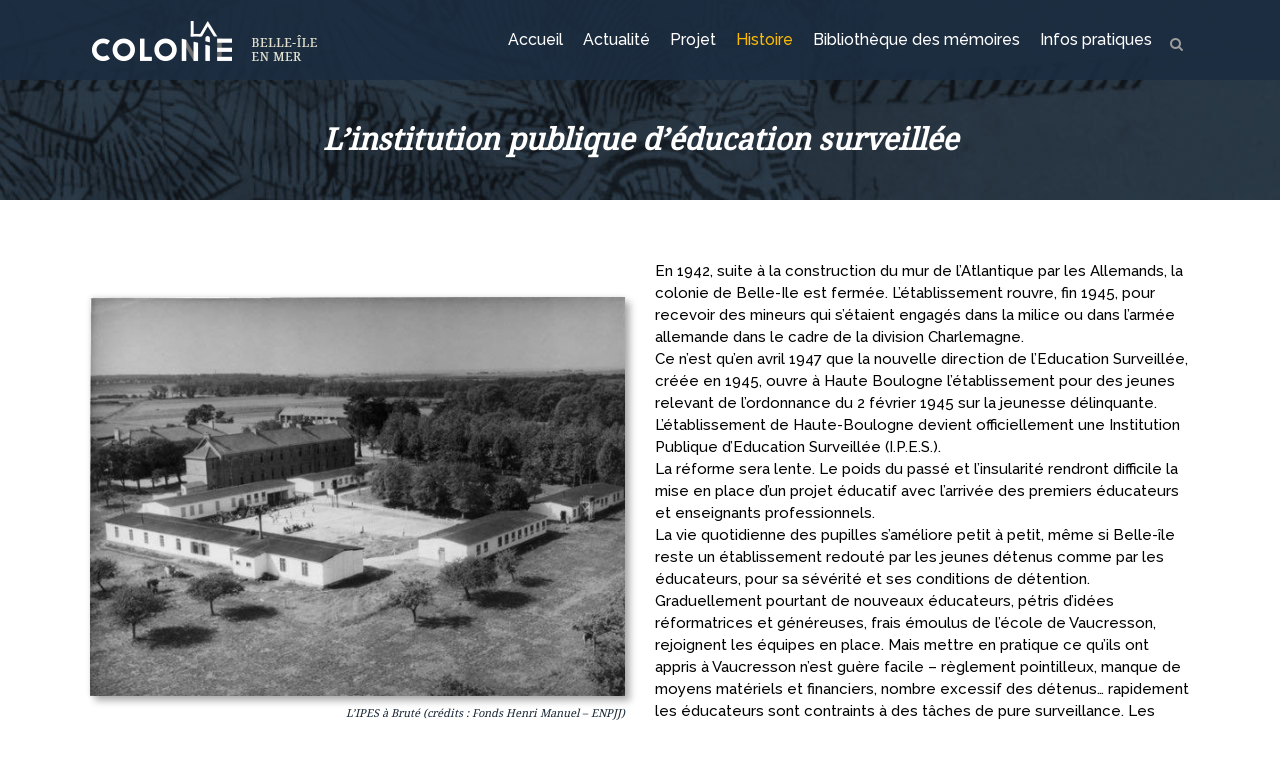

--- FILE ---
content_type: text/html; charset=UTF-8
request_url: https://lacoloniepenitentiaire.fr/linstitution-publique-deducation-surveillee/
body_size: 19598
content:
	<!DOCTYPE html>
<html lang="fr-FR">
<head>
	<meta charset="UTF-8" />
	
				<meta name="viewport" content="width=device-width,initial-scale=1,user-scalable=no">
		
            
                        <link rel="shortcut icon" type="image/x-icon" href="https://lacoloniepenitentiaire.fr/wp-content/uploads/2021/02/lacolo-fav-blue.png">
            <link rel="apple-touch-icon" href="https://lacoloniepenitentiaire.fr/wp-content/uploads/2021/02/lacolo-fav-blue.png"/>
        	<link rel="stylesheet" type="text/css" href="//fonts.googleapis.com/css?family=Droid+Serif" />
	<link rel="profile" href="http://gmpg.org/xfn/11" />
	<link rel="pingback" href="https://lacoloniepenitentiaire.fr/xmlrpc.php" />

	<meta name='robots' content='index, follow, max-image-preview:large, max-snippet:-1, max-video-preview:-1' />

	<!-- This site is optimized with the Yoast SEO plugin v26.6 - https://yoast.com/wordpress/plugins/seo/ -->
	<title>L&#039;institution publique d&#039;éducation surveillée - La Colonie Pénitentiaire - Belle-Île en Mer</title>
	<link rel="canonical" href="https://lacoloniepenitentiaire.fr/linstitution-publique-deducation-surveillee/" />
	<meta property="og:locale" content="fr_FR" />
	<meta property="og:type" content="article" />
	<meta property="og:title" content="L&#039;institution publique d&#039;éducation surveillée - La Colonie Pénitentiaire - Belle-Île en Mer" />
	<meta property="og:url" content="https://lacoloniepenitentiaire.fr/linstitution-publique-deducation-surveillee/" />
	<meta property="og:site_name" content="La Colonie Pénitentiaire - Belle-Île en Mer" />
	<meta property="article:modified_time" content="2021-07-08T13:40:03+00:00" />
	<meta property="og:image" content="https://lacoloniepenitentiaire.fr/wp-content/uploads/2021/05/jp-actu-logo-colonie.jpg" />
	<meta property="og:image:width" content="300" />
	<meta property="og:image:height" content="300" />
	<meta property="og:image:type" content="image/jpeg" />
	<meta name="twitter:card" content="summary_large_image" />
	<meta name="twitter:label1" content="Durée de lecture estimée" />
	<meta name="twitter:data1" content="6 minutes" />
	<script type="application/ld+json" class="yoast-schema-graph">{"@context":"https://schema.org","@graph":[{"@type":"WebPage","@id":"https://lacoloniepenitentiaire.fr/linstitution-publique-deducation-surveillee/","url":"https://lacoloniepenitentiaire.fr/linstitution-publique-deducation-surveillee/","name":"L'institution publique d'éducation surveillée - La Colonie Pénitentiaire - Belle-Île en Mer","isPartOf":{"@id":"https://lacoloniepenitentiaire.fr/#website"},"datePublished":"2021-03-11T04:51:39+00:00","dateModified":"2021-07-08T13:40:03+00:00","breadcrumb":{"@id":"https://lacoloniepenitentiaire.fr/linstitution-publique-deducation-surveillee/#breadcrumb"},"inLanguage":"fr-FR","potentialAction":[{"@type":"ReadAction","target":["https://lacoloniepenitentiaire.fr/linstitution-publique-deducation-surveillee/"]}]},{"@type":"BreadcrumbList","@id":"https://lacoloniepenitentiaire.fr/linstitution-publique-deducation-surveillee/#breadcrumb","itemListElement":[{"@type":"ListItem","position":1,"name":"Accueil","item":"https://lacoloniepenitentiaire.fr/"},{"@type":"ListItem","position":2,"name":"L&rsquo;institution publique d&rsquo;éducation surveillée"}]},{"@type":"WebSite","@id":"https://lacoloniepenitentiaire.fr/#website","url":"https://lacoloniepenitentiaire.fr/","name":"La Colonie Pénitentiaire - Belle-Île en Mer","description":"Faire revivre la mémoire de la colonie pénitentiaire de Belle-Ile en mer, c’est interroger ce qu’est la justice dans notre société du XXIème siècle.","publisher":{"@id":"https://lacoloniepenitentiaire.fr/#organization"},"potentialAction":[{"@type":"SearchAction","target":{"@type":"EntryPoint","urlTemplate":"https://lacoloniepenitentiaire.fr/?s={search_term_string}"},"query-input":{"@type":"PropertyValueSpecification","valueRequired":true,"valueName":"search_term_string"}}],"inLanguage":"fr-FR"},{"@type":"Organization","@id":"https://lacoloniepenitentiaire.fr/#organization","name":"La Colonie","url":"https://lacoloniepenitentiaire.fr/","logo":{"@type":"ImageObject","inLanguage":"fr-FR","@id":"https://lacoloniepenitentiaire.fr/#/schema/logo/image/","url":"https://lacoloniepenitentiaire.fr/wp-content/uploads/2021/02/LogoFonce.png","contentUrl":"https://lacoloniepenitentiaire.fr/wp-content/uploads/2021/02/LogoFonce.png","width":1050,"height":350,"caption":"La Colonie"},"image":{"@id":"https://lacoloniepenitentiaire.fr/#/schema/logo/image/"}}]}</script>
	<!-- / Yoast SEO plugin. -->


<link rel='dns-prefetch' href='//maps.googleapis.com' />
<link rel='dns-prefetch' href='//fonts.googleapis.com' />
<link rel="alternate" type="application/rss+xml" title="La Colonie Pénitentiaire - Belle-Île en Mer &raquo; Flux" href="https://lacoloniepenitentiaire.fr/feed/" />
<link rel="alternate" type="application/rss+xml" title="La Colonie Pénitentiaire - Belle-Île en Mer &raquo; Flux des commentaires" href="https://lacoloniepenitentiaire.fr/comments/feed/" />
<link rel="alternate" title="oEmbed (JSON)" type="application/json+oembed" href="https://lacoloniepenitentiaire.fr/wp-json/oembed/1.0/embed?url=https%3A%2F%2Flacoloniepenitentiaire.fr%2Flinstitution-publique-deducation-surveillee%2F" />
<link rel="alternate" title="oEmbed (XML)" type="text/xml+oembed" href="https://lacoloniepenitentiaire.fr/wp-json/oembed/1.0/embed?url=https%3A%2F%2Flacoloniepenitentiaire.fr%2Flinstitution-publique-deducation-surveillee%2F&#038;format=xml" />
<style id='wp-img-auto-sizes-contain-inline-css' type='text/css'>
img:is([sizes=auto i],[sizes^="auto," i]){contain-intrinsic-size:3000px 1500px}
/*# sourceURL=wp-img-auto-sizes-contain-inline-css */
</style>
<style id='wp-emoji-styles-inline-css' type='text/css'>

	img.wp-smiley, img.emoji {
		display: inline !important;
		border: none !important;
		box-shadow: none !important;
		height: 1em !important;
		width: 1em !important;
		margin: 0 0.07em !important;
		vertical-align: -0.1em !important;
		background: none !important;
		padding: 0 !important;
	}
/*# sourceURL=wp-emoji-styles-inline-css */
</style>
<style id='wp-block-library-inline-css' type='text/css'>
:root{--wp-block-synced-color:#7a00df;--wp-block-synced-color--rgb:122,0,223;--wp-bound-block-color:var(--wp-block-synced-color);--wp-editor-canvas-background:#ddd;--wp-admin-theme-color:#007cba;--wp-admin-theme-color--rgb:0,124,186;--wp-admin-theme-color-darker-10:#006ba1;--wp-admin-theme-color-darker-10--rgb:0,107,160.5;--wp-admin-theme-color-darker-20:#005a87;--wp-admin-theme-color-darker-20--rgb:0,90,135;--wp-admin-border-width-focus:2px}@media (min-resolution:192dpi){:root{--wp-admin-border-width-focus:1.5px}}.wp-element-button{cursor:pointer}:root .has-very-light-gray-background-color{background-color:#eee}:root .has-very-dark-gray-background-color{background-color:#313131}:root .has-very-light-gray-color{color:#eee}:root .has-very-dark-gray-color{color:#313131}:root .has-vivid-green-cyan-to-vivid-cyan-blue-gradient-background{background:linear-gradient(135deg,#00d084,#0693e3)}:root .has-purple-crush-gradient-background{background:linear-gradient(135deg,#34e2e4,#4721fb 50%,#ab1dfe)}:root .has-hazy-dawn-gradient-background{background:linear-gradient(135deg,#faaca8,#dad0ec)}:root .has-subdued-olive-gradient-background{background:linear-gradient(135deg,#fafae1,#67a671)}:root .has-atomic-cream-gradient-background{background:linear-gradient(135deg,#fdd79a,#004a59)}:root .has-nightshade-gradient-background{background:linear-gradient(135deg,#330968,#31cdcf)}:root .has-midnight-gradient-background{background:linear-gradient(135deg,#020381,#2874fc)}:root{--wp--preset--font-size--normal:16px;--wp--preset--font-size--huge:42px}.has-regular-font-size{font-size:1em}.has-larger-font-size{font-size:2.625em}.has-normal-font-size{font-size:var(--wp--preset--font-size--normal)}.has-huge-font-size{font-size:var(--wp--preset--font-size--huge)}.has-text-align-center{text-align:center}.has-text-align-left{text-align:left}.has-text-align-right{text-align:right}.has-fit-text{white-space:nowrap!important}#end-resizable-editor-section{display:none}.aligncenter{clear:both}.items-justified-left{justify-content:flex-start}.items-justified-center{justify-content:center}.items-justified-right{justify-content:flex-end}.items-justified-space-between{justify-content:space-between}.screen-reader-text{border:0;clip-path:inset(50%);height:1px;margin:-1px;overflow:hidden;padding:0;position:absolute;width:1px;word-wrap:normal!important}.screen-reader-text:focus{background-color:#ddd;clip-path:none;color:#444;display:block;font-size:1em;height:auto;left:5px;line-height:normal;padding:15px 23px 14px;text-decoration:none;top:5px;width:auto;z-index:100000}html :where(.has-border-color){border-style:solid}html :where([style*=border-top-color]){border-top-style:solid}html :where([style*=border-right-color]){border-right-style:solid}html :where([style*=border-bottom-color]){border-bottom-style:solid}html :where([style*=border-left-color]){border-left-style:solid}html :where([style*=border-width]){border-style:solid}html :where([style*=border-top-width]){border-top-style:solid}html :where([style*=border-right-width]){border-right-style:solid}html :where([style*=border-bottom-width]){border-bottom-style:solid}html :where([style*=border-left-width]){border-left-style:solid}html :where(img[class*=wp-image-]){height:auto;max-width:100%}:where(figure){margin:0 0 1em}html :where(.is-position-sticky){--wp-admin--admin-bar--position-offset:var(--wp-admin--admin-bar--height,0px)}@media screen and (max-width:600px){html :where(.is-position-sticky){--wp-admin--admin-bar--position-offset:0px}}

/*# sourceURL=wp-block-library-inline-css */
</style><style id='global-styles-inline-css' type='text/css'>
:root{--wp--preset--aspect-ratio--square: 1;--wp--preset--aspect-ratio--4-3: 4/3;--wp--preset--aspect-ratio--3-4: 3/4;--wp--preset--aspect-ratio--3-2: 3/2;--wp--preset--aspect-ratio--2-3: 2/3;--wp--preset--aspect-ratio--16-9: 16/9;--wp--preset--aspect-ratio--9-16: 9/16;--wp--preset--color--black: #000000;--wp--preset--color--cyan-bluish-gray: #abb8c3;--wp--preset--color--white: #ffffff;--wp--preset--color--pale-pink: #f78da7;--wp--preset--color--vivid-red: #cf2e2e;--wp--preset--color--luminous-vivid-orange: #ff6900;--wp--preset--color--luminous-vivid-amber: #fcb900;--wp--preset--color--light-green-cyan: #7bdcb5;--wp--preset--color--vivid-green-cyan: #00d084;--wp--preset--color--pale-cyan-blue: #8ed1fc;--wp--preset--color--vivid-cyan-blue: #0693e3;--wp--preset--color--vivid-purple: #9b51e0;--wp--preset--gradient--vivid-cyan-blue-to-vivid-purple: linear-gradient(135deg,rgb(6,147,227) 0%,rgb(155,81,224) 100%);--wp--preset--gradient--light-green-cyan-to-vivid-green-cyan: linear-gradient(135deg,rgb(122,220,180) 0%,rgb(0,208,130) 100%);--wp--preset--gradient--luminous-vivid-amber-to-luminous-vivid-orange: linear-gradient(135deg,rgb(252,185,0) 0%,rgb(255,105,0) 100%);--wp--preset--gradient--luminous-vivid-orange-to-vivid-red: linear-gradient(135deg,rgb(255,105,0) 0%,rgb(207,46,46) 100%);--wp--preset--gradient--very-light-gray-to-cyan-bluish-gray: linear-gradient(135deg,rgb(238,238,238) 0%,rgb(169,184,195) 100%);--wp--preset--gradient--cool-to-warm-spectrum: linear-gradient(135deg,rgb(74,234,220) 0%,rgb(151,120,209) 20%,rgb(207,42,186) 40%,rgb(238,44,130) 60%,rgb(251,105,98) 80%,rgb(254,248,76) 100%);--wp--preset--gradient--blush-light-purple: linear-gradient(135deg,rgb(255,206,236) 0%,rgb(152,150,240) 100%);--wp--preset--gradient--blush-bordeaux: linear-gradient(135deg,rgb(254,205,165) 0%,rgb(254,45,45) 50%,rgb(107,0,62) 100%);--wp--preset--gradient--luminous-dusk: linear-gradient(135deg,rgb(255,203,112) 0%,rgb(199,81,192) 50%,rgb(65,88,208) 100%);--wp--preset--gradient--pale-ocean: linear-gradient(135deg,rgb(255,245,203) 0%,rgb(182,227,212) 50%,rgb(51,167,181) 100%);--wp--preset--gradient--electric-grass: linear-gradient(135deg,rgb(202,248,128) 0%,rgb(113,206,126) 100%);--wp--preset--gradient--midnight: linear-gradient(135deg,rgb(2,3,129) 0%,rgb(40,116,252) 100%);--wp--preset--font-size--small: 13px;--wp--preset--font-size--medium: 20px;--wp--preset--font-size--large: 36px;--wp--preset--font-size--x-large: 42px;--wp--preset--spacing--20: 0.44rem;--wp--preset--spacing--30: 0.67rem;--wp--preset--spacing--40: 1rem;--wp--preset--spacing--50: 1.5rem;--wp--preset--spacing--60: 2.25rem;--wp--preset--spacing--70: 3.38rem;--wp--preset--spacing--80: 5.06rem;--wp--preset--shadow--natural: 6px 6px 9px rgba(0, 0, 0, 0.2);--wp--preset--shadow--deep: 12px 12px 50px rgba(0, 0, 0, 0.4);--wp--preset--shadow--sharp: 6px 6px 0px rgba(0, 0, 0, 0.2);--wp--preset--shadow--outlined: 6px 6px 0px -3px rgb(255, 255, 255), 6px 6px rgb(0, 0, 0);--wp--preset--shadow--crisp: 6px 6px 0px rgb(0, 0, 0);}:where(.is-layout-flex){gap: 0.5em;}:where(.is-layout-grid){gap: 0.5em;}body .is-layout-flex{display: flex;}.is-layout-flex{flex-wrap: wrap;align-items: center;}.is-layout-flex > :is(*, div){margin: 0;}body .is-layout-grid{display: grid;}.is-layout-grid > :is(*, div){margin: 0;}:where(.wp-block-columns.is-layout-flex){gap: 2em;}:where(.wp-block-columns.is-layout-grid){gap: 2em;}:where(.wp-block-post-template.is-layout-flex){gap: 1.25em;}:where(.wp-block-post-template.is-layout-grid){gap: 1.25em;}.has-black-color{color: var(--wp--preset--color--black) !important;}.has-cyan-bluish-gray-color{color: var(--wp--preset--color--cyan-bluish-gray) !important;}.has-white-color{color: var(--wp--preset--color--white) !important;}.has-pale-pink-color{color: var(--wp--preset--color--pale-pink) !important;}.has-vivid-red-color{color: var(--wp--preset--color--vivid-red) !important;}.has-luminous-vivid-orange-color{color: var(--wp--preset--color--luminous-vivid-orange) !important;}.has-luminous-vivid-amber-color{color: var(--wp--preset--color--luminous-vivid-amber) !important;}.has-light-green-cyan-color{color: var(--wp--preset--color--light-green-cyan) !important;}.has-vivid-green-cyan-color{color: var(--wp--preset--color--vivid-green-cyan) !important;}.has-pale-cyan-blue-color{color: var(--wp--preset--color--pale-cyan-blue) !important;}.has-vivid-cyan-blue-color{color: var(--wp--preset--color--vivid-cyan-blue) !important;}.has-vivid-purple-color{color: var(--wp--preset--color--vivid-purple) !important;}.has-black-background-color{background-color: var(--wp--preset--color--black) !important;}.has-cyan-bluish-gray-background-color{background-color: var(--wp--preset--color--cyan-bluish-gray) !important;}.has-white-background-color{background-color: var(--wp--preset--color--white) !important;}.has-pale-pink-background-color{background-color: var(--wp--preset--color--pale-pink) !important;}.has-vivid-red-background-color{background-color: var(--wp--preset--color--vivid-red) !important;}.has-luminous-vivid-orange-background-color{background-color: var(--wp--preset--color--luminous-vivid-orange) !important;}.has-luminous-vivid-amber-background-color{background-color: var(--wp--preset--color--luminous-vivid-amber) !important;}.has-light-green-cyan-background-color{background-color: var(--wp--preset--color--light-green-cyan) !important;}.has-vivid-green-cyan-background-color{background-color: var(--wp--preset--color--vivid-green-cyan) !important;}.has-pale-cyan-blue-background-color{background-color: var(--wp--preset--color--pale-cyan-blue) !important;}.has-vivid-cyan-blue-background-color{background-color: var(--wp--preset--color--vivid-cyan-blue) !important;}.has-vivid-purple-background-color{background-color: var(--wp--preset--color--vivid-purple) !important;}.has-black-border-color{border-color: var(--wp--preset--color--black) !important;}.has-cyan-bluish-gray-border-color{border-color: var(--wp--preset--color--cyan-bluish-gray) !important;}.has-white-border-color{border-color: var(--wp--preset--color--white) !important;}.has-pale-pink-border-color{border-color: var(--wp--preset--color--pale-pink) !important;}.has-vivid-red-border-color{border-color: var(--wp--preset--color--vivid-red) !important;}.has-luminous-vivid-orange-border-color{border-color: var(--wp--preset--color--luminous-vivid-orange) !important;}.has-luminous-vivid-amber-border-color{border-color: var(--wp--preset--color--luminous-vivid-amber) !important;}.has-light-green-cyan-border-color{border-color: var(--wp--preset--color--light-green-cyan) !important;}.has-vivid-green-cyan-border-color{border-color: var(--wp--preset--color--vivid-green-cyan) !important;}.has-pale-cyan-blue-border-color{border-color: var(--wp--preset--color--pale-cyan-blue) !important;}.has-vivid-cyan-blue-border-color{border-color: var(--wp--preset--color--vivid-cyan-blue) !important;}.has-vivid-purple-border-color{border-color: var(--wp--preset--color--vivid-purple) !important;}.has-vivid-cyan-blue-to-vivid-purple-gradient-background{background: var(--wp--preset--gradient--vivid-cyan-blue-to-vivid-purple) !important;}.has-light-green-cyan-to-vivid-green-cyan-gradient-background{background: var(--wp--preset--gradient--light-green-cyan-to-vivid-green-cyan) !important;}.has-luminous-vivid-amber-to-luminous-vivid-orange-gradient-background{background: var(--wp--preset--gradient--luminous-vivid-amber-to-luminous-vivid-orange) !important;}.has-luminous-vivid-orange-to-vivid-red-gradient-background{background: var(--wp--preset--gradient--luminous-vivid-orange-to-vivid-red) !important;}.has-very-light-gray-to-cyan-bluish-gray-gradient-background{background: var(--wp--preset--gradient--very-light-gray-to-cyan-bluish-gray) !important;}.has-cool-to-warm-spectrum-gradient-background{background: var(--wp--preset--gradient--cool-to-warm-spectrum) !important;}.has-blush-light-purple-gradient-background{background: var(--wp--preset--gradient--blush-light-purple) !important;}.has-blush-bordeaux-gradient-background{background: var(--wp--preset--gradient--blush-bordeaux) !important;}.has-luminous-dusk-gradient-background{background: var(--wp--preset--gradient--luminous-dusk) !important;}.has-pale-ocean-gradient-background{background: var(--wp--preset--gradient--pale-ocean) !important;}.has-electric-grass-gradient-background{background: var(--wp--preset--gradient--electric-grass) !important;}.has-midnight-gradient-background{background: var(--wp--preset--gradient--midnight) !important;}.has-small-font-size{font-size: var(--wp--preset--font-size--small) !important;}.has-medium-font-size{font-size: var(--wp--preset--font-size--medium) !important;}.has-large-font-size{font-size: var(--wp--preset--font-size--large) !important;}.has-x-large-font-size{font-size: var(--wp--preset--font-size--x-large) !important;}
/*# sourceURL=global-styles-inline-css */
</style>

<style id='classic-theme-styles-inline-css' type='text/css'>
/*! This file is auto-generated */
.wp-block-button__link{color:#fff;background-color:#32373c;border-radius:9999px;box-shadow:none;text-decoration:none;padding:calc(.667em + 2px) calc(1.333em + 2px);font-size:1.125em}.wp-block-file__button{background:#32373c;color:#fff;text-decoration:none}
/*# sourceURL=/wp-includes/css/classic-themes.min.css */
</style>
<link rel='stylesheet' id='rs-plugin-settings-css' href='https://lacoloniepenitentiaire.fr/wp-content/plugins/revslider/public/assets/css/rs6.css?ver=6.3.9' type='text/css' media='all' />
<style id='rs-plugin-settings-inline-css' type='text/css'>
#rs-demo-id {}
/*# sourceURL=rs-plugin-settings-inline-css */
</style>
<link rel='stylesheet' id='mediaelement-css' href='https://lacoloniepenitentiaire.fr/wp-includes/js/mediaelement/mediaelementplayer-legacy.min.css?ver=4.2.17' type='text/css' media='all' />
<link rel='stylesheet' id='wp-mediaelement-css' href='https://lacoloniepenitentiaire.fr/wp-includes/js/mediaelement/wp-mediaelement.min.css?ver=6.9' type='text/css' media='all' />
<link rel='stylesheet' id='bridge-default-style-css' href='https://lacoloniepenitentiaire.fr/wp-content/themes/bridge/style.css?ver=6.9' type='text/css' media='all' />
<link rel='stylesheet' id='bridge-qode-font_awesome-css' href='https://lacoloniepenitentiaire.fr/wp-content/themes/bridge/css/font-awesome/css/font-awesome.min.css?ver=6.9' type='text/css' media='all' />
<link rel='stylesheet' id='bridge-qode-font_elegant-css' href='https://lacoloniepenitentiaire.fr/wp-content/themes/bridge/css/elegant-icons/style.min.css?ver=6.9' type='text/css' media='all' />
<link rel='stylesheet' id='bridge-qode-linea_icons-css' href='https://lacoloniepenitentiaire.fr/wp-content/themes/bridge/css/linea-icons/style.css?ver=6.9' type='text/css' media='all' />
<link rel='stylesheet' id='bridge-qode-dripicons-css' href='https://lacoloniepenitentiaire.fr/wp-content/themes/bridge/css/dripicons/dripicons.css?ver=6.9' type='text/css' media='all' />
<link rel='stylesheet' id='bridge-qode-kiko-css' href='https://lacoloniepenitentiaire.fr/wp-content/themes/bridge/css/kiko/kiko-all.css?ver=6.9' type='text/css' media='all' />
<link rel='stylesheet' id='bridge-qode-font_awesome_5-css' href='https://lacoloniepenitentiaire.fr/wp-content/themes/bridge/css/font-awesome-5/css/font-awesome-5.min.css?ver=6.9' type='text/css' media='all' />
<link rel='stylesheet' id='bridge-stylesheet-css' href='https://lacoloniepenitentiaire.fr/wp-content/themes/bridge/css/stylesheet.min.css?ver=6.9' type='text/css' media='all' />
<style id='bridge-stylesheet-inline-css' type='text/css'>
   .page-id-424.disabled_footer_top .footer_top_holder, .page-id-424.disabled_footer_bottom .footer_bottom_holder { display: none;}


/*# sourceURL=bridge-stylesheet-inline-css */
</style>
<link rel='stylesheet' id='bridge-print-css' href='https://lacoloniepenitentiaire.fr/wp-content/themes/bridge/css/print.css?ver=6.9' type='text/css' media='all' />
<link rel='stylesheet' id='bridge-style-dynamic-css' href='https://lacoloniepenitentiaire.fr/wp-content/themes/bridge/css/style_dynamic.css?ver=1625156944' type='text/css' media='all' />
<link rel='stylesheet' id='bridge-responsive-css' href='https://lacoloniepenitentiaire.fr/wp-content/themes/bridge/css/responsive.min.css?ver=6.9' type='text/css' media='all' />
<link rel='stylesheet' id='bridge-style-dynamic-responsive-css' href='https://lacoloniepenitentiaire.fr/wp-content/themes/bridge/css/style_dynamic_responsive.css?ver=1625156944' type='text/css' media='all' />
<style id='bridge-style-dynamic-responsive-inline-css' type='text/css'>
.qode-btn.button-with-line{
    position: relative;
}

.qode-btn.button-with-line:before {
    content: '';
    width: 30px;
    height: 100%;
    border-bottom: 2px solid black;
    position: absolute;
    display: inline-block;
    bottom: 50%;
}

.qode-btn.button-with-line.white-line:before{
    border-bottom-color: #fff;
}

.qode-btn.button-with-line .qode-btn-text{
    padding-left: 43px;
}

.images-hover .wpb_single_image .vc_single_image-wrapper:hover img{
    transform: translateY(-25px);
    box-shadow: 0 14px 48px 7px rgba(0,0,0,0.2);
}

.images-hover .wpb_single_image .vc_single_image-wrapper img{
    transition: all 0.2s ease-in-out;
}

.content_bottom .widget_nav_menu ul.menu{
margin-top: 6px;
}

.content_bottom .widget_nav_menu ul.menu li {
display: inline-block;
margin-right: 62px;
margin-bottom: 0;
}

.content_bottom .widget_nav_menu ul.menu li a{
font-family: 'droid serif', serif;
font-size: 16px;
letter-spacing: 0.25px;
color: #10181d;
}

.footer_top h5{
margin-bottom: 8px; 
}

.footer_top .widget_nav_menu ul li{
padding-bottom: 4px;
}

.footer_top h5{
margin-bottom: 8px; 
}

.footer_top .widget_nav_menu ul li{
padding-bottom: 4px;
}

@media only screen and (max-width: 1024px){
    .vc_row.no-bckg-img-ipad {
        background-image: none!important;
    }
}

@media only screen and (max-width: 480px){
    .title.title_size_small h1{
        font-size: 55px;
    }
}

.content_bottom .widget_nav_menu ul.menu li a:hover{
    color: #92928c!important;
    margin-bottom: 15px;
}
/*# sourceURL=bridge-style-dynamic-responsive-inline-css */
</style>
<link rel='stylesheet' id='js_composer_front-css' href='https://lacoloniepenitentiaire.fr/wp-content/plugins/js_composer/assets/css/js_composer.min.css?ver=8.7.2' type='text/css' media='all' />
<link rel='stylesheet' id='bridge-style-handle-google-fonts-css' href='https://fonts.googleapis.com/css?family=Raleway%3A100%2C200%2C300%2C400%2C500%2C600%2C700%2C800%2C900%2C100italic%2C300italic%2C400italic%2C700italic%7CRaleway%3A100%2C200%2C300%2C400%2C500%2C600%2C700%2C800%2C900%2C100italic%2C300italic%2C400italic%2C700italic%7CVidaloka%3A100%2C200%2C300%2C400%2C500%2C600%2C700%2C800%2C900%2C100italic%2C300italic%2C400italic%2C700italic%7CPrata%3A100%2C200%2C300%2C400%2C500%2C600%2C700%2C800%2C900%2C100italic%2C300italic%2C400italic%2C700italic%7CRoboto%3A100%2C200%2C300%2C400%2C500%2C600%2C700%2C800%2C900%2C100italic%2C300italic%2C400italic%2C700italic&#038;subset=latin%2Clatin-ext&#038;ver=1.0.0' type='text/css' media='all' />
<link rel='stylesheet' id='bridge-core-dashboard-style-css' href='https://lacoloniepenitentiaire.fr/wp-content/plugins/bridge-core/modules/core-dashboard/assets/css/core-dashboard.min.css?ver=6.9' type='text/css' media='all' />
<link rel='stylesheet' id='bridge-childstyle-css' href='https://lacoloniepenitentiaire.fr/wp-content/themes/bridge-child/style.css?ver=6.9' type='text/css' media='all' />
<script type="text/javascript" async src="https://lacoloniepenitentiaire.fr/wp-content/plugins/burst-statistics/assets/js/timeme/timeme.min.js?ver=1767644821" id="burst-timeme-js"></script>
<script type="text/javascript" async src="https://lacoloniepenitentiaire.fr/wp-content/uploads/burst/js/burst.min.js?ver=1768636144" id="burst-js"></script>
<script type="text/javascript" src="https://lacoloniepenitentiaire.fr/wp-includes/js/jquery/jquery.min.js?ver=3.7.1" id="jquery-core-js"></script>
<script type="text/javascript" src="https://lacoloniepenitentiaire.fr/wp-includes/js/jquery/jquery-migrate.min.js?ver=3.4.1" id="jquery-migrate-js"></script>
<script type="text/javascript" src="https://lacoloniepenitentiaire.fr/wp-content/plugins/revslider/public/assets/js/rbtools.min.js?ver=6.3.9" id="tp-tools-js"></script>
<script type="text/javascript" src="https://lacoloniepenitentiaire.fr/wp-content/plugins/revslider/public/assets/js/rs6.min.js?ver=6.3.9" id="revmin-js"></script>
<script></script><link rel="https://api.w.org/" href="https://lacoloniepenitentiaire.fr/wp-json/" /><link rel="alternate" title="JSON" type="application/json" href="https://lacoloniepenitentiaire.fr/wp-json/wp/v2/pages/424" /><link rel="EditURI" type="application/rsd+xml" title="RSD" href="https://lacoloniepenitentiaire.fr/xmlrpc.php?rsd" />
<meta name="generator" content="WordPress 6.9" />
<link rel='shortlink' href='https://lacoloniepenitentiaire.fr/?p=424' />
<style type="text/css">.recentcomments a{display:inline !important;padding:0 !important;margin:0 !important;}</style><meta name="generator" content="Powered by WPBakery Page Builder - drag and drop page builder for WordPress."/>
<style data-type="vc_custom-css">.testimonial_image_holder{
margin-bottom: 0;
}

.testimonials .testimonial_text_inner p.testimonial_author{
margin-top: 29px
}

.qode_iwt_hover_enabled:hover{
background-color: #e2e2d3;
box-shadow: none;
}

.q_icon_with_title.qode_iwt_hover_enabled{
padding: 20px 46px 40px 46px;
}</style><meta name="generator" content="Powered by Slider Revolution 6.3.9 - responsive, Mobile-Friendly Slider Plugin for WordPress with comfortable drag and drop interface." />
<script type="text/javascript">function setREVStartSize(e){
			//window.requestAnimationFrame(function() {				 
				window.RSIW = window.RSIW===undefined ? window.innerWidth : window.RSIW;	
				window.RSIH = window.RSIH===undefined ? window.innerHeight : window.RSIH;	
				try {								
					var pw = document.getElementById(e.c).parentNode.offsetWidth,
						newh;
					pw = pw===0 || isNaN(pw) ? window.RSIW : pw;
					e.tabw = e.tabw===undefined ? 0 : parseInt(e.tabw);
					e.thumbw = e.thumbw===undefined ? 0 : parseInt(e.thumbw);
					e.tabh = e.tabh===undefined ? 0 : parseInt(e.tabh);
					e.thumbh = e.thumbh===undefined ? 0 : parseInt(e.thumbh);
					e.tabhide = e.tabhide===undefined ? 0 : parseInt(e.tabhide);
					e.thumbhide = e.thumbhide===undefined ? 0 : parseInt(e.thumbhide);
					e.mh = e.mh===undefined || e.mh=="" || e.mh==="auto" ? 0 : parseInt(e.mh,0);		
					if(e.layout==="fullscreen" || e.l==="fullscreen") 						
						newh = Math.max(e.mh,window.RSIH);					
					else{					
						e.gw = Array.isArray(e.gw) ? e.gw : [e.gw];
						for (var i in e.rl) if (e.gw[i]===undefined || e.gw[i]===0) e.gw[i] = e.gw[i-1];					
						e.gh = e.el===undefined || e.el==="" || (Array.isArray(e.el) && e.el.length==0)? e.gh : e.el;
						e.gh = Array.isArray(e.gh) ? e.gh : [e.gh];
						for (var i in e.rl) if (e.gh[i]===undefined || e.gh[i]===0) e.gh[i] = e.gh[i-1];
											
						var nl = new Array(e.rl.length),
							ix = 0,						
							sl;					
						e.tabw = e.tabhide>=pw ? 0 : e.tabw;
						e.thumbw = e.thumbhide>=pw ? 0 : e.thumbw;
						e.tabh = e.tabhide>=pw ? 0 : e.tabh;
						e.thumbh = e.thumbhide>=pw ? 0 : e.thumbh;					
						for (var i in e.rl) nl[i] = e.rl[i]<window.RSIW ? 0 : e.rl[i];
						sl = nl[0];									
						for (var i in nl) if (sl>nl[i] && nl[i]>0) { sl = nl[i]; ix=i;}															
						var m = pw>(e.gw[ix]+e.tabw+e.thumbw) ? 1 : (pw-(e.tabw+e.thumbw)) / (e.gw[ix]);					
						newh =  (e.gh[ix] * m) + (e.tabh + e.thumbh);
					}				
					if(window.rs_init_css===undefined) window.rs_init_css = document.head.appendChild(document.createElement("style"));					
					document.getElementById(e.c).height = newh+"px";
					window.rs_init_css.innerHTML += "#"+e.c+"_wrapper { height: "+newh+"px }";				
				} catch(e){
					console.log("Failure at Presize of Slider:" + e)
				}					   
			//});
		  };</script>
<style type="text/css" data-type="vc_shortcodes-custom-css">.vc_custom_1619394902148{padding-top: 20px !important;padding-bottom: 20px !important;}.vc_custom_1623567936429{padding-top: 50px !important;padding-bottom: 50px !important;background-image: url(https://lacoloniepenitentiaire.fr/wp-content/uploads/2021/02/hp-bottom-bg.jpg?id=321) !important;}.vc_custom_1623567348180{margin-top: 20px !important;padding-bottom: 20px !important;}.vc_custom_1623567359094{margin-top: 20px !important;margin-bottom: 20px !important;}</style><noscript><style> .wpb_animate_when_almost_visible { opacity: 1; }</style></noscript></head>

<body class="wp-singular page-template page-template-full_width page-template-full_width-php page page-id-424 wp-theme-bridge wp-child-theme-bridge-child bridge-core-2.6.4  footer_responsive_adv transparent_content qode-child-theme-ver-1.0.0 qode-theme-ver-24.9 qode-theme-bridge qode_header_in_grid wpb-js-composer js-comp-ver-8.7.2 vc_responsive" itemscope itemtype="http://schema.org/WebPage" data-burst_id="424" data-burst_type="page">




<div class="wrapper">
	<div class="wrapper_inner">

    
		<!-- Google Analytics start -->
				<!-- Google Analytics end -->

		
	<header class=" scroll_top  stick scrolled_not_transparent sticky_mobile page_header">
	<div class="header_inner clearfix">
		<form role="search" id="searchform" action="https://lacoloniepenitentiaire.fr/" class="qode_search_form" method="get">
        <div class="container">
        <div class="container_inner clearfix">
            
            <i class="qode_icon_font_awesome fa fa-search qode_icon_in_search" ></i>            <input type="text" placeholder="Search" name="s" class="qode_search_field" autocomplete="off" />
            <input type="submit" value="Search" />

            <div class="qode_search_close">
                <a href="#">
                    <i class="qode_icon_font_awesome fa fa-times qode_icon_in_search" ></i>                </a>
            </div>
                    </div>
    </div>
</form>
		<div class="header_top_bottom_holder">
			
			<div class="header_bottom clearfix" style=' background-color:rgba(28, 45, 65, 0.9);' >
								<div class="container">
					<div class="container_inner clearfix">
																				<div class="header_inner_left">
																	<div class="mobile_menu_button">
		<span>
			<i class="qode_icon_font_awesome fa fa-bars " ></i>		</span>
	</div>
								<div class="logo_wrapper" >
	<div class="q_logo">
		<a itemprop="url" href="https://lacoloniepenitentiaire.fr/" >
             <img itemprop="image" class="normal" src="https://lacoloniepenitentiaire.fr/wp-content/uploads/2021/02/lacolo-header-logo.png" alt="Logo"> 			 <img itemprop="image" class="light" src="https://lacoloniepenitentiaire.fr/wp-content/uploads/2021/02/LogoClair-200x66-1.png" alt="Logo"/> 			 <img itemprop="image" class="dark" src="https://lacoloniepenitentiaire.fr/wp-content/uploads/2021/02/LogoClair-200x66-1.png" alt="Logo"/> 			 <img itemprop="image" class="sticky" src="https://lacoloniepenitentiaire.fr/wp-content/uploads/2021/02/lacolo-sticky-logo.png" alt="Logo"/> 			 <img itemprop="image" class="mobile" src="https://lacoloniepenitentiaire.fr/wp-content/uploads/2021/02/lacolo-header-logo.png" alt="Logo"/> 					</a>
	</div>
	</div>															</div>
															<div class="header_inner_right">
									<div class="side_menu_button_wrapper right">
																														<div class="side_menu_button">
												<a class="search_button search_slides_from_window_top normal" href="javascript:void(0)">
		<i class="qode_icon_font_awesome fa fa-search " ></i>	</a>

																							
										</div>
									</div>
								</div>
							
							
							<nav class="main_menu drop_down right">
								<ul id="menu-main-menu" class=""><li id="nav-menu-item-869" class="menu-item menu-item-type-post_type menu-item-object-page menu-item-home  narrow"><a href="https://lacoloniepenitentiaire.fr/" class=""><i class="menu_icon blank fa"></i><span>Accueil</span><span class="plus"></span></a></li>
<li id="nav-menu-item-402" class="menu-item menu-item-type-post_type menu-item-object-page  narrow"><a href="https://lacoloniepenitentiaire.fr/l-actualite/" class=""><i class="menu_icon blank fa"></i><span>Actualité</span><span class="plus"></span></a></li>
<li id="nav-menu-item-474" class="menu-item menu-item-type-post_type menu-item-object-page menu-item-has-children  has_sub narrow"><a href="https://lacoloniepenitentiaire.fr/le-projet/" class=""><i class="menu_icon blank fa"></i><span>Projet</span><span class="plus"></span></a>
<div class="second"><div class="inner"><ul>
	<li id="nav-menu-item-480" class="menu-item menu-item-type-post_type menu-item-object-page "><a href="https://lacoloniepenitentiaire.fr/le-projet/un-site-exceptionnel/" class=""><i class="menu_icon blank fa"></i><span>Un site exceptionnel</span><span class="plus"></span></a></li>
	<li id="nav-menu-item-475" class="menu-item menu-item-type-post_type menu-item-object-page "><a href="https://lacoloniepenitentiaire.fr/le-projet/un-lieu-de-memoire/" class=""><i class="menu_icon blank fa"></i><span>Un lieu de mémoire</span><span class="plus"></span></a></li>
	<li id="nav-menu-item-478" class="menu-item menu-item-type-post_type menu-item-object-page "><a href="https://lacoloniepenitentiaire.fr/le-projet/les-rencontres-justice-et-jeunesse/" class=""><i class="menu_icon blank fa"></i><span>Rencontres Justice et Jeunesse</span><span class="plus"></span></a></li>
	<li id="nav-menu-item-479" class="menu-item menu-item-type-post_type menu-item-object-page "><a href="https://lacoloniepenitentiaire.fr/le-projet/lassociation-la-colonie/" class=""><i class="menu_icon blank fa"></i><span>L’association la colonie</span><span class="plus"></span></a></li>
	<li id="nav-menu-item-476" class="menu-item menu-item-type-post_type menu-item-object-page "><a href="https://lacoloniepenitentiaire.fr/le-projet/le-tiers-lieu-propice/" class=""><i class="menu_icon blank fa"></i><span>Le tiers-lieu Propice</span><span class="plus"></span></a></li>
</ul></div></div>
</li>
<li id="nav-menu-item-403" class="menu-item menu-item-type-post_type menu-item-object-page current-menu-ancestor current-menu-parent current-page-parent current_page_parent current_page_ancestor menu-item-has-children active has_sub narrow"><a href="https://lacoloniepenitentiaire.fr/?page_id=204" class=" current  no_link" style="cursor: default;" onclick="JavaScript: return false;"><i class="menu_icon blank fa"></i><span>Histoire</span><span class="plus"></span></a>
<div class="second"><div class="inner"><ul>
	<li id="nav-menu-item-471" class="menu-item menu-item-type-post_type menu-item-object-page "><a href="https://lacoloniepenitentiaire.fr/la-prison-politique/" class=""><i class="menu_icon blank fa"></i><span>La prison politique</span><span class="plus"></span></a></li>
	<li id="nav-menu-item-470" class="menu-item menu-item-type-post_type menu-item-object-page "><a href="https://lacoloniepenitentiaire.fr/la-colonie-penitentiaire/" class=""><i class="menu_icon blank fa"></i><span>La colonie pénitentiaire</span><span class="plus"></span></a></li>
	<li id="nav-menu-item-473" class="menu-item menu-item-type-post_type menu-item-object-page "><a href="https://lacoloniepenitentiaire.fr/vers-une-prise-de-conscience/" class=""><i class="menu_icon blank fa"></i><span>La prise de conscience</span><span class="plus"></span></a></li>
	<li id="nav-menu-item-469" class="menu-item menu-item-type-post_type menu-item-object-page "><a href="https://lacoloniepenitentiaire.fr/lordonnance-de-1945/" class=""><i class="menu_icon blank fa"></i><span>L’ordonnance de 1945</span><span class="plus"></span></a></li>
	<li id="nav-menu-item-468" class="menu-item menu-item-type-post_type menu-item-object-page current-menu-item page_item page-item-424 current_page_item "><a href="https://lacoloniepenitentiaire.fr/linstitution-publique-deducation-surveillee/" class=""><i class="menu_icon blank fa"></i><span>L’Institution publique d’éducation surveillée</span><span class="plus"></span></a></li>
	<li id="nav-menu-item-652" class="menu-item menu-item-type-post_type menu-item-object-page "><a href="https://lacoloniepenitentiaire.fr/pour-la-creation-dun-lieu-de-memoire/" class=""><i class="menu_icon blank fa"></i><span>Pour la création d’un lieu de mémoire</span><span class="plus"></span></a></li>
	<li id="nav-menu-item-467" class="menu-item menu-item-type-post_type menu-item-object-page "><a href="https://lacoloniepenitentiaire.fr/10-dates-cles/" class=""><i class="menu_icon blank fa"></i><span>10 dates clés</span><span class="plus"></span></a></li>
</ul></div></div>
</li>
<li id="nav-menu-item-724" class="menu-item menu-item-type-custom menu-item-object-custom menu-item-has-children  has_sub narrow"><a href="#" class=" no_link" style="cursor: default;" onclick="JavaScript: return false;"><i class="menu_icon blank fa"></i><span>Bibliothèque des mémoires</span><span class="plus"></span></a>
<div class="second"><div class="inner"><ul>
	<li id="nav-menu-item-725" class="menu-item menu-item-type-post_type menu-item-object-page "><a href="https://lacoloniepenitentiaire.fr/les-temoins/" class=""><i class="menu_icon blank fa"></i><span>Les témoins</span><span class="plus"></span></a></li>
	<li id="nav-menu-item-575" class="menu-item menu-item-type-post_type menu-item-object-page "><a href="https://lacoloniepenitentiaire.fr/vous-voulez-temoigner/" class=""><i class="menu_icon blank fa"></i><span>Vous voulez témoigner ?</span><span class="plus"></span></a></li>
</ul></div></div>
</li>
<li id="nav-menu-item-400" class="menu-item menu-item-type-post_type menu-item-object-page menu-item-has-children  has_sub narrow"><a href="https://lacoloniepenitentiaire.fr/?page_id=246" class=" no_link" style="cursor: default;" onclick="JavaScript: return false;"><i class="menu_icon blank fa"></i><span>Infos pratiques</span><span class="plus"></span></a>
<div class="second"><div class="inner"><ul>
	<li id="nav-menu-item-399" class="menu-item menu-item-type-post_type menu-item-object-page "><a href="https://lacoloniepenitentiaire.fr/ressources-documentaires/" class=""><i class="menu_icon blank fa"></i><span>Les ressources documentaires</span><span class="plus"></span></a></li>
	<li id="nav-menu-item-833" class="menu-item menu-item-type-post_type menu-item-object-page "><a href="https://lacoloniepenitentiaire.fr/la-presse-en-parle/" class=""><i class="menu_icon blank fa"></i><span>La presse en parle</span><span class="plus"></span></a></li>
	<li id="nav-menu-item-593" class="menu-item menu-item-type-post_type menu-item-object-page "><a href="https://lacoloniepenitentiaire.fr/contact/" class=""><i class="menu_icon blank fa"></i><span>Contact et découverte</span><span class="plus"></span></a></li>
</ul></div></div>
</li>
</ul>							</nav>
														<nav class="mobile_menu">
	<ul id="menu-main-menu-1" class=""><li id="mobile-menu-item-869" class="menu-item menu-item-type-post_type menu-item-object-page menu-item-home "><a href="https://lacoloniepenitentiaire.fr/" class=""><span>Accueil</span></a><span class="mobile_arrow"><i class="fa fa-angle-right"></i><i class="fa fa-angle-down"></i></span></li>
<li id="mobile-menu-item-402" class="menu-item menu-item-type-post_type menu-item-object-page "><a href="https://lacoloniepenitentiaire.fr/l-actualite/" class=""><span>Actualité</span></a><span class="mobile_arrow"><i class="fa fa-angle-right"></i><i class="fa fa-angle-down"></i></span></li>
<li id="mobile-menu-item-474" class="menu-item menu-item-type-post_type menu-item-object-page menu-item-has-children  has_sub"><a href="https://lacoloniepenitentiaire.fr/le-projet/" class=""><span>Projet</span></a><span class="mobile_arrow"><i class="fa fa-angle-right"></i><i class="fa fa-angle-down"></i></span>
<ul class="sub_menu">
	<li id="mobile-menu-item-480" class="menu-item menu-item-type-post_type menu-item-object-page "><a href="https://lacoloniepenitentiaire.fr/le-projet/un-site-exceptionnel/" class=""><span>Un site exceptionnel</span></a><span class="mobile_arrow"><i class="fa fa-angle-right"></i><i class="fa fa-angle-down"></i></span></li>
	<li id="mobile-menu-item-475" class="menu-item menu-item-type-post_type menu-item-object-page "><a href="https://lacoloniepenitentiaire.fr/le-projet/un-lieu-de-memoire/" class=""><span>Un lieu de mémoire</span></a><span class="mobile_arrow"><i class="fa fa-angle-right"></i><i class="fa fa-angle-down"></i></span></li>
	<li id="mobile-menu-item-478" class="menu-item menu-item-type-post_type menu-item-object-page "><a href="https://lacoloniepenitentiaire.fr/le-projet/les-rencontres-justice-et-jeunesse/" class=""><span>Rencontres Justice et Jeunesse</span></a><span class="mobile_arrow"><i class="fa fa-angle-right"></i><i class="fa fa-angle-down"></i></span></li>
	<li id="mobile-menu-item-479" class="menu-item menu-item-type-post_type menu-item-object-page "><a href="https://lacoloniepenitentiaire.fr/le-projet/lassociation-la-colonie/" class=""><span>L’association la colonie</span></a><span class="mobile_arrow"><i class="fa fa-angle-right"></i><i class="fa fa-angle-down"></i></span></li>
	<li id="mobile-menu-item-476" class="menu-item menu-item-type-post_type menu-item-object-page "><a href="https://lacoloniepenitentiaire.fr/le-projet/le-tiers-lieu-propice/" class=""><span>Le tiers-lieu Propice</span></a><span class="mobile_arrow"><i class="fa fa-angle-right"></i><i class="fa fa-angle-down"></i></span></li>
</ul>
</li>
<li id="mobile-menu-item-403" class="menu-item menu-item-type-post_type menu-item-object-page current-menu-ancestor current-menu-parent current-page-parent current_page_parent current_page_ancestor menu-item-has-children active has_sub"><h3><span>Histoire</span></h3><span class="mobile_arrow"><i class="fa fa-angle-right"></i><i class="fa fa-angle-down"></i></span>
<ul class="sub_menu">
	<li id="mobile-menu-item-471" class="menu-item menu-item-type-post_type menu-item-object-page "><a href="https://lacoloniepenitentiaire.fr/la-prison-politique/" class=""><span>La prison politique</span></a><span class="mobile_arrow"><i class="fa fa-angle-right"></i><i class="fa fa-angle-down"></i></span></li>
	<li id="mobile-menu-item-470" class="menu-item menu-item-type-post_type menu-item-object-page "><a href="https://lacoloniepenitentiaire.fr/la-colonie-penitentiaire/" class=""><span>La colonie pénitentiaire</span></a><span class="mobile_arrow"><i class="fa fa-angle-right"></i><i class="fa fa-angle-down"></i></span></li>
	<li id="mobile-menu-item-473" class="menu-item menu-item-type-post_type menu-item-object-page "><a href="https://lacoloniepenitentiaire.fr/vers-une-prise-de-conscience/" class=""><span>La prise de conscience</span></a><span class="mobile_arrow"><i class="fa fa-angle-right"></i><i class="fa fa-angle-down"></i></span></li>
	<li id="mobile-menu-item-469" class="menu-item menu-item-type-post_type menu-item-object-page "><a href="https://lacoloniepenitentiaire.fr/lordonnance-de-1945/" class=""><span>L’ordonnance de 1945</span></a><span class="mobile_arrow"><i class="fa fa-angle-right"></i><i class="fa fa-angle-down"></i></span></li>
	<li id="mobile-menu-item-468" class="menu-item menu-item-type-post_type menu-item-object-page current-menu-item page_item page-item-424 current_page_item "><a href="https://lacoloniepenitentiaire.fr/linstitution-publique-deducation-surveillee/" class=""><span>L’Institution publique d’éducation surveillée</span></a><span class="mobile_arrow"><i class="fa fa-angle-right"></i><i class="fa fa-angle-down"></i></span></li>
	<li id="mobile-menu-item-652" class="menu-item menu-item-type-post_type menu-item-object-page "><a href="https://lacoloniepenitentiaire.fr/pour-la-creation-dun-lieu-de-memoire/" class=""><span>Pour la création d’un lieu de mémoire</span></a><span class="mobile_arrow"><i class="fa fa-angle-right"></i><i class="fa fa-angle-down"></i></span></li>
	<li id="mobile-menu-item-467" class="menu-item menu-item-type-post_type menu-item-object-page "><a href="https://lacoloniepenitentiaire.fr/10-dates-cles/" class=""><span>10 dates clés</span></a><span class="mobile_arrow"><i class="fa fa-angle-right"></i><i class="fa fa-angle-down"></i></span></li>
</ul>
</li>
<li id="mobile-menu-item-724" class="menu-item menu-item-type-custom menu-item-object-custom menu-item-has-children  has_sub"><h3><span>Bibliothèque des mémoires</span></h3><span class="mobile_arrow"><i class="fa fa-angle-right"></i><i class="fa fa-angle-down"></i></span>
<ul class="sub_menu">
	<li id="mobile-menu-item-725" class="menu-item menu-item-type-post_type menu-item-object-page "><a href="https://lacoloniepenitentiaire.fr/les-temoins/" class=""><span>Les témoins</span></a><span class="mobile_arrow"><i class="fa fa-angle-right"></i><i class="fa fa-angle-down"></i></span></li>
	<li id="mobile-menu-item-575" class="menu-item menu-item-type-post_type menu-item-object-page "><a href="https://lacoloniepenitentiaire.fr/vous-voulez-temoigner/" class=""><span>Vous voulez témoigner ?</span></a><span class="mobile_arrow"><i class="fa fa-angle-right"></i><i class="fa fa-angle-down"></i></span></li>
</ul>
</li>
<li id="mobile-menu-item-400" class="menu-item menu-item-type-post_type menu-item-object-page menu-item-has-children  has_sub"><h3><span>Infos pratiques</span></h3><span class="mobile_arrow"><i class="fa fa-angle-right"></i><i class="fa fa-angle-down"></i></span>
<ul class="sub_menu">
	<li id="mobile-menu-item-399" class="menu-item menu-item-type-post_type menu-item-object-page "><a href="https://lacoloniepenitentiaire.fr/ressources-documentaires/" class=""><span>Les ressources documentaires</span></a><span class="mobile_arrow"><i class="fa fa-angle-right"></i><i class="fa fa-angle-down"></i></span></li>
	<li id="mobile-menu-item-833" class="menu-item menu-item-type-post_type menu-item-object-page "><a href="https://lacoloniepenitentiaire.fr/la-presse-en-parle/" class=""><span>La presse en parle</span></a><span class="mobile_arrow"><i class="fa fa-angle-right"></i><i class="fa fa-angle-down"></i></span></li>
	<li id="mobile-menu-item-593" class="menu-item menu-item-type-post_type menu-item-object-page "><a href="https://lacoloniepenitentiaire.fr/contact/" class=""><span>Contact et découverte</span></a><span class="mobile_arrow"><i class="fa fa-angle-right"></i><i class="fa fa-angle-down"></i></span></li>
</ul>
</li>
</ul></nav>																				</div>
					</div>
									</div>
			</div>
		</div>

</header>	<a id="back_to_top" href="#">
        <span class="fa-stack">
            <i class="qode_icon_font_awesome fa fa-arrow-up " ></i>        </span>
	</a>
	
	
    
    	
    
    <div class="content ">
        <div class="content_inner  ">
    			<div class="title_outer title_without_animation"    data-height="200">
		<div class="title title_size_small  position_center  has_background" style="background-size:1920px auto;background-image:url(https://lacoloniepenitentiaire.fr/wp-content/uploads/2021/04/lacolonie-header-page-bg.jpg);height:200px;">
			<div class="image not_responsive"><img itemprop="image" src="https://lacoloniepenitentiaire.fr/wp-content/uploads/2021/04/lacolonie-header-page-bg.jpg" alt="&nbsp;" /> </div>
										<div class="title_holder"  style="padding-top:80px;height:120px;">
					<div class="container">
						<div class="container_inner clearfix">
								<div class="title_subtitle_holder" >
                                                                									<div class="title_subtitle_holder_inner">
																										<h1 ><span>L&rsquo;institution publique d&rsquo;éducation surveillée</span></h1>
																	
																																			</div>
								                                                            </div>
						</div>
					</div>
				</div>
								</div>
			</div>
			<div class="full_width">
	<div class="full_width_inner" >
										<div class="wpb-content-wrapper"><div class="vc_row wpb_row section vc_row-fluid " style=' text-align:left;'><div class=" full_section_inner clearfix"><div class="wpb_column vc_column_container vc_col-sm-12"><div class="vc_column-inner"><div class="wpb_wrapper">	<div class="vc_empty_space"  style="height: 60px" ><span
			class="vc_empty_space_inner">
			<span class="empty_space_image"  ></span>
		</span></div>

</div></div></div></div></div><div      class="vc_row wpb_row section vc_row-fluid  grid_section" style=' text-align:left;'><div class=" section_inner clearfix"><div class='section_inner_margin clearfix'><div class="wpb_column vc_column_container vc_col-sm-6"><div class="vc_column-inner"><div class="wpb_wrapper">	<div class="vc_empty_space  inpage-spacepic"  style="height: 37px" ><span
			class="vc_empty_space_inner">
			<span class="empty_space_image"  ></span>
		</span></div>


	<div class="wpb_single_image wpb_content_element vc_align_right   inpage-pic">
		<div class="wpb_wrapper">
			
			<div class="vc_single_image-wrapper vc_box_shadow  vc_box_border_grey"><img fetchpriority="high" decoding="async" width="600" height="448" src="https://lacoloniepenitentiaire.fr/wp-content/uploads/2021/06/ipes-brute.jpg" class="vc_single_image-img attachment-full" alt="" title="ipes-brute" srcset="https://lacoloniepenitentiaire.fr/wp-content/uploads/2021/06/ipes-brute.jpg 600w, https://lacoloniepenitentiaire.fr/wp-content/uploads/2021/06/ipes-brute-300x224.jpg 300w" sizes="(max-width: 600px) 100vw, 600px" /></div>
		</div>
	</div>

	<div class="wpb_text_column wpb_content_element  inpage-subpictext">
		<div class="wpb_wrapper">
			<p style="text-align: right;">L’IPES à Bruté (crédits : Fonds Henri Manuel &#8211; ENPJJ)</p>

		</div> 
	</div> </div></div></div><div class="wpb_column vc_column_container vc_col-sm-6"><div class="vc_column-inner"><div class="wpb_wrapper">
	<div class="wpb_text_column wpb_content_element  inpage-text">
		<div class="wpb_wrapper">
			<p style="text-align: left;">En 1942, suite à la construction du mur de l’Atlantique par les Allemands, la colonie de Belle-Ile est fermée. L’établissement rouvre, fin 1945, pour recevoir des mineurs qui s’étaient engagés dans la milice ou dans l’armée allemande dans le cadre de la division Charlemagne.<br />
Ce n’est qu’en avril 1947 que la nouvelle direction de l’Education Surveillée, créée en 1945, ouvre à Haute Boulogne l’établissement pour des jeunes relevant de l’ordonnance du 2 février 1945 sur la jeunesse délinquante. L’établissement de Haute-Boulogne devient officiellement une Institution Publique d’Education Surveillée (I.P.E.S.).<br />
La réforme sera lente. Le poids du passé et l’insularité rendront difficile la mise en place d’un projet éducatif avec l’arrivée des premiers éducateurs et enseignants professionnels.</p>
<p style="text-align: left;">La vie quotidienne des pupilles s’améliore petit à petit, même si Belle-île reste un établissement redouté par les jeunes détenus comme par les éducateurs, pour sa sévérité et ses conditions de détention. Graduellement pourtant de nouveaux éducateurs, pétris d’idées réformatrices et généreuses, frais émoulus de l’école de Vaucresson, rejoignent les équipes en place. Mais mettre en pratique ce qu’ils ont appris à Vaucresson n’est guère facile – règlement pointilleux, manque de moyens matériels et financiers, nombre excessif des détenus… rapidement les éducateurs sont contraints à des tâches de pure surveillance. Les générations se heurtent, la coexistence est parfois difficile, houleuse et souvent conflictuelle. Les pupilles en profitent pour s’émanciper de la discipline réglementaire alimentant les oppositions entre anciens et nouveaux éducateurs. Très vite aussi la politique s’en mêle. Considérés comme « gauchistes », les éducateurs se heurtent à la direction et aux « anciens » plus conservateurs.</p>

		</div> 
	</div> </div></div></div></div></div></div><div      class="vc_row wpb_row section vc_row-fluid " style=' text-align:left;'><div class=" full_section_inner clearfix"><div class="wpb_column vc_column_container vc_col-sm-12"><div class="vc_column-inner"><div class="wpb_wrapper">	<div class="vc_empty_space"  style="height: 60px" ><span
			class="vc_empty_space_inner">
			<span class="empty_space_image"  ></span>
		</span></div>

</div></div></div></div></div><div      class="vc_row wpb_row section vc_row-fluid  grid_section" style=' text-align:left;'><div class=" section_inner clearfix"><div class='section_inner_margin clearfix'><div class="wpb_column vc_column_container vc_col-sm-6"><div class="vc_column-inner"><div class="wpb_wrapper">
	<div class="wpb_text_column wpb_content_element  inpage-text">
		<div class="wpb_wrapper">
			<p style="text-align: right;">C’est à cette époque, en 1947, que Marcel Carné décide de tourner le scénario écrit par Jacques Prévert dix ans auparavant : « L’île des enfants perdus » qui s’inspire de la mutinerie de 1934 à Haute-Boulogne. Marcel Carné choisit d’intituler son film « La Fleur de l’âge » et, au printemps, il commence le tournage à Belle-île. La distribution est flamboyante, Serge Reggiani, Arletty, Anouk Aimée, Paul Meurisse, Martine Carol, Jean-Roger Caussimon, Jean Tissier, Julien Carette…Mais des vents contraires soufflent sur ce film, les catastrophes s’amoncellent et le tournage finit par être abandonné après quelques mois. Rien ne subsiste de ce film maudit sinon quelques photographies de plateau. Ce qui devait être un chef d’œuvre devint une légende.</p>

		</div> 
	</div> </div></div></div><div class="wpb_column vc_column_container vc_col-sm-6"><div class="vc_column-inner"><div class="wpb_wrapper">	<div class="vc_empty_space  inpage-spacepic"  style="height: 37px" ><span
			class="vc_empty_space_inner">
			<span class="empty_space_image"  ></span>
		</span></div>


	<div class="wpb_single_image wpb_content_element vc_align_left   inpage-pic">
		<div class="wpb_wrapper">
			
			<div class="vc_single_image-wrapper vc_box_shadow  vc_box_border_grey"><img decoding="async" width="275" height="183" src="https://lacoloniepenitentiaire.fr/wp-content/uploads/2021/03/photo-anouk-aime-film-fleur-age.jpg" class="vc_single_image-img attachment-full" alt="" title="photo-anouk-aime-film-fleur-age" /></div>
		</div>
	</div>

	<div class="wpb_text_column wpb_content_element  inpage-subpictext">
		<div class="wpb_wrapper">
			<p style="text-align: left;">Anouck Aimé dans le film perdu : La fleur de l’âge</p>

		</div> 
	</div> </div></div></div></div></div></div><div      class="vc_row wpb_row section vc_row-fluid " style=' text-align:left;'><div class=" full_section_inner clearfix"><div class="wpb_column vc_column_container vc_col-sm-12"><div class="vc_column-inner"><div class="wpb_wrapper">	<div class="vc_empty_space"  style="height: 60px" ><span
			class="vc_empty_space_inner">
			<span class="empty_space_image"  ></span>
		</span></div>

</div></div></div></div></div><div      class="vc_row wpb_row section vc_row-fluid  vc_custom_1619394902148 grid_section" style=' text-align:left;'><div class=" section_inner clearfix"><div class='section_inner_margin clearfix'><div class="wpb_column vc_column_container vc_col-sm-6"><div class="vc_column-inner"><div class="wpb_wrapper">	<div class="vc_empty_space  inpage-spacepic"  style="height: 37px" ><span
			class="vc_empty_space_inner">
			<span class="empty_space_image"  ></span>
		</span></div>


	<div class="wpb_single_image wpb_content_element vc_align_left   inpage-pic">
		<div class="wpb_wrapper">
			
			<div class="vc_single_image-wrapper vc_box_shadow  vc_box_border_grey"><img decoding="async" width="600" height="415" src="https://lacoloniepenitentiaire.fr/wp-content/uploads/2021/06/pupilles-ateliers.jpg" class="vc_single_image-img attachment-full" alt="" title="pupilles-ateliers" srcset="https://lacoloniepenitentiaire.fr/wp-content/uploads/2021/06/pupilles-ateliers.jpg 600w, https://lacoloniepenitentiaire.fr/wp-content/uploads/2021/06/pupilles-ateliers-300x208.jpg 300w" sizes="(max-width: 600px) 100vw, 600px" /></div>
		</div>
	</div>

	<div class="wpb_text_column wpb_content_element  inpage-subpictext">
		<div class="wpb_wrapper">
			<p><span style="color: #000000;">(crédits : Fonds Henri Manuel &#8211; ENPJJ)</span></p>

		</div> 
	</div> 	<div class="vc_empty_space  inpage-spacepic"  style="height: 37px" ><span
			class="vc_empty_space_inner">
			<span class="empty_space_image"  ></span>
		</span></div>

</div></div></div><div class="wpb_column vc_column_container vc_col-sm-6"><div class="vc_column-inner"><div class="wpb_wrapper">
	<div class="wpb_text_column wpb_content_element  inpage-text">
		<div class="wpb_wrapper">
			<p style="text-align: left;">Le règlement de 1955, dans sa méticuleuse précision, fait obstacle aux initiatives émancipatrices : « Il s’agit de tout contrôler, le courrier, la propreté, la toilette, le pliage des couvertures, les lits, les gants de toilette ». Chaque moment de la journée est organisé, programmé. L’obsession de l’oisiveté, « mère de tous les vices » incite les éducateurs à combler le moindre temps libre, « Il faut occuper les garçons et avant tout ne jamais les laisser seuls et inactifs… » La violence des comportements diminue certes d’intensité même si les rapports de force entre les jeunes détenus et les jeunes éducateurs restent la base du quotidien de l’I.P.E S. Graduellement, le nombre de pensionnaires de l’I.P.E .S. de Belle-île diminue : 150 en 1950, à peine 90 en 1960 et moins de 80 en 1967. La doctrine judiciaire a changé. On ne croit plus à ces grands internats de rééducation, comme Haute-Boulogne, qui rendent quasi impossibles le suivi individuel des jeunes et leur prise en charge éducative. La Direction de l’Education Surveillée privilégie désormais des structures plus petites, plus polyvalentes, plus proches aussi des lieux familiaux des mineurs.</p>

		</div> 
	</div> 
	<div class="wpb_text_column wpb_content_element  inpage-text">
		<div class="wpb_wrapper">
			<p style="text-align: left;">Même si, dans la décennie 1960-70, l’I.P.E.S. de Belle-île offre aux pupilles de nombreuses opportunités de se former avec succès aux métiers de la mer ou de l’agriculture et que beaucoup de ses pensionnaires trouvent là la formation qui leur permet de réussir leur réinsertion sociale, l’institution belliloise est un organisme d’un autre temps. De plus, l’atmosphère dégradée qui règne parmi l’encadrement mène l’administration centrale à envisager, dans les années 1970, la fermeture définitive de l’institution. Malgré l’inauguration de bâtiments neufs en 1975, le premier juillet 1977, le couperet tombe inexorablement, l’Institution Publique d’Education Surveillée de Belle-île-en-mer ferme ses portes.</p>
<p style="text-align: left;">Pour les habitants de Belle-île, l’histoire de la Colonie est terminée, il faut oublier le passé, faire le silence sur cette sombre aventure. Les temps sont au tourisme et à l’exploitation des beautés insulaires. Haute-Boulogne tombe, lentement, en déshérence. Le mur d’enceinte est partiellement démoli. En 1988 l’Auberge de la Jeunesse de Le Palais s’installe sur le site. En 1992, la mairie de Le Palais se porte acquéreur du site et plusieurs bâtiments sont reconstruits et aménagés en logements. En 1999, quand la marée noire provoquée par le naufrage de l’Erika vient endeuiller les côtes de Belle-île, Haute-Boulogne accueille des volontaires venus participer au nettoyage de l’île et au nettoyage des oiseaux mazoutés. Aujourd’hui, outre les services administratifs de la Communauté de Communes et les Services techniques municipaux, Haute-Boulogne abrite plusieurs associations culturelles et caritatives. La disposition générale des constructions est encore lisible même si un seul bâtiment a conservé son aménagement intérieur. Son long couloir bordé de cellules garde le souvenir de ce que fut l’I.P.E.S. des années d’après-guerre.</p>
<p style="text-align: left;">Pendant plus d’un siècle Haute-Boulogne a connu la misère de l’enfermement, politique ou judiciaire. Révolutionnaires, théoriciens et utopistes de tous poils y côtoyèrent les anonymes emportés dans la tourmente de l’Histoire. Des enfants leur succédèrent, enfants de la pauvreté et du malheur, enfants de la violence et du rejet. Dans les couloirs et les cours de Haute-Boulogne rodent encore leurs fantômes étendant sur ces lieux un voile sombre qui serre la gorge. Si les cris des goélands et le bruit des vagues n’ont pas changés et apportent toujours le souffle du large, ils ne peuvent faire oublier ceux qui, derrière les hauts murs de leur prison ont connu l’insondable douleur de la réclusion. Il serait coupable de ne pas conter leur histoire.</p>

		</div> 
	</div> </div></div></div></div></div></div><div      class="vc_row wpb_row section vc_row-fluid " style=' text-align:left;'><div class=" full_section_inner clearfix"><div class="wpb_column vc_column_container vc_col-sm-12"><div class="vc_column-inner"><div class="wpb_wrapper">	<div class="vc_empty_space"  style="height: 60px" ><span
			class="vc_empty_space_inner">
			<span class="empty_space_image"  ></span>
		</span></div>

</div></div></div></div></div><div      class="vc_row wpb_row section vc_row-fluid  vc_custom_1623567936429 grid_section" style=' padding-top:40pxpx; padding-bottom:40pxpx; text-align:left;'><div class=" section_inner clearfix"><div class='section_inner_margin clearfix'><div class="wpb_column vc_column_container vc_col-sm-6"><div class="vc_column-inner"><div class="wpb_wrapper">
	<div class="wpb_text_column wpb_content_element ">
		<div class="wpb_wrapper">
			<h2><span style="color: #ffffff;"><em>Vous voulez témoigner ?</em></span></h2>

		</div> 
	</div> 
	<div class="wpb_single_image wpb_content_element vc_align_center  vc_custom_1623567348180">
		<div class="wpb_wrapper">
			
			<div class="vc_single_image-wrapper   vc_box_border_grey"><img loading="lazy" decoding="async" width="630" height="150" src="https://lacoloniepenitentiaire.fr/wp-content/uploads/2021/02/hp-bottom-pic-right.jpg" class="vc_single_image-img attachment-full" alt="" title="hp-bottom-pic-right" srcset="https://lacoloniepenitentiaire.fr/wp-content/uploads/2021/02/hp-bottom-pic-right.jpg 630w, https://lacoloniepenitentiaire.fr/wp-content/uploads/2021/02/hp-bottom-pic-right-300x71.jpg 300w" sizes="auto, (max-width: 630px) 100vw, 630px" /></div>
		</div>
	</div>

	<div class="wpb_text_column wpb_content_element ">
		<div class="wpb_wrapper">
			<p style="text-align: left;"><span style="color: #ffffff;">Vous avez été amené à vivre, travailler, observer la colonie pénitentiaire puis l’Institution Publique d’Education surveillée (IPES). Vous avez rencontré des personnes qui y ont été envoyées comme colons, qui y ont été éducateurs, ou qui étaient en relation avec l’institution judiciaire. Si vous voulez témoigner ou nous faire connaître des documents, écrivez-nous.</span></p>

		</div> 
	</div> 

	<a href="https://lacoloniepenitentiaire.fr/vous-voulez-temoigner/" target="_self" style="color: #fbba00;font-family: Vidaloka;font-size: 16px;font-weight: 400;text-transform: none;font-style: normal" class="qode-btn qode-btn-medium qode-btn-simple qode-btn-custom-hover-color button-with-line qode-btn-default-hover" data-hover-color="#fc8600" >
	    <span class="qode-btn-text">En savoir plus</span>	</a>

</div></div></div><div class="wpb_column vc_column_container vc_col-sm-6"><div class="vc_column-inner"><div class="wpb_wrapper">
	<div class="wpb_text_column wpb_content_element ">
		<div class="wpb_wrapper">
			<h2 style="text-align: left;"><span style="color: #ffffff;"><em>Vous êtes enseignant ?</em></span></h2>

		</div> 
	</div> 
	<div class="wpb_single_image wpb_content_element vc_align_center  vc_custom_1623567359094">
		<div class="wpb_wrapper">
			
			<div class="vc_single_image-wrapper   vc_box_border_grey"><img loading="lazy" decoding="async" width="630" height="150" src="https://lacoloniepenitentiaire.fr/wp-content/uploads/2021/02/hp-bottom-pic-left.jpg" class="vc_single_image-img attachment-full" alt="" title="hp-bottom-pic-left" srcset="https://lacoloniepenitentiaire.fr/wp-content/uploads/2021/02/hp-bottom-pic-left.jpg 630w, https://lacoloniepenitentiaire.fr/wp-content/uploads/2021/02/hp-bottom-pic-left-300x71.jpg 300w" sizes="auto, (max-width: 630px) 100vw, 630px" /></div>
		</div>
	</div>

	<div class="wpb_text_column wpb_content_element ">
		<div class="wpb_wrapper">
			<p style="text-align: left;"><span style="color: #ffffff;">Site extérieur : ouvert tous les jours, en accès libre.<br />
Vous êtes enseignant ou éducateur ?<br />
Vous voulez faire découvrir le site de la colonie pénitentiaire à vos élèves ou aux jeunes que vous accompagnez ?<br />
Contactez-nous.</span></p>

		</div> 
	</div> 

	<a href="https://lacoloniepenitentiaire.fr/contact/" target="_self" style="color: #fbba00;font-family: Vidaloka;font-size: 16px;font-weight: 400;text-transform: none;font-style: normal" class="qode-btn qode-btn-medium qode-btn-simple qode-btn-custom-hover-color button-with-line qode-btn-default-hover" data-hover-color="#fc8600" >
	    <span class="qode-btn-text">En savoir plus</span>	</a>

</div></div></div></div></div></div>
</div>										 
												</div>
	</div>
				
	</div>
</div>



	<footer >
		<div class="footer_inner clearfix">
				<div class="footer_top_holder">
            			<div class="footer_top">
								<div class="container">
					<div class="container_inner">
																	<div class="four_columns clearfix">
								<div class="column1 footer_col1">
									<div class="column_inner">
										<div id="media_image-2" class="widget widget_media_image"><a href="https://lacoloniepenitentiaire.fr/"><img width="246" height="108" src="https://lacoloniepenitentiaire.fr/wp-content/uploads/2021/02/hp-logo-footer.png" class="image wp-image-326  attachment-full size-full" alt="" style="max-width: 100%; height: auto;" decoding="async" loading="lazy" /></a></div>									</div>
								</div>
								<div class="column2 footer_col2">
									<div class="column_inner">
										<div id="text-4" class="widget widget_text"><h5>Adresse</h5>			<div class="textwidget"><p>Hôtel de ville<br />
56360 LE PALAIS<br />
02 97 31 00 00<br />
<a style="color:#FFF;" href="mailto:contact@lacolonie.org">contact@lacolonie.org</a></p>
</div>
		</div>									</div>
								</div>
								<div class="column3 footer_col3">
									<div class="column_inner">
										<div id="custom_html-4" class="widget_text widget widget_custom_html"><h5>—</h5><div class="textwidget custom-html-widget"><a href="https://lacoloniepenitentiaire.fr/">ACCUEIL</a><br>
<a href="https://lacoloniepenitentiaire.fr/l-actualite/">L'ACTUALITÉ</a><br>
<a href="https://lacoloniepenitentiaire.fr/le-projet/">LE PROJET</a><br>
<a href="https://lacoloniepenitentiaire.fr/10-dates-cles/">10 DATES CLÉS</a><br>
<a href="https://lacoloniepenitentiaire.fr/les-temoins/">LES TÉMOINS</a><br></div></div>									</div>
								</div>
								<div class="column4 footer_col4">
									<div class="column_inner">
										<div id="custom_html-5" class="widget_text widget widget_custom_html"><h5>—</h5><div class="textwidget custom-html-widget"><a href="https://lacoloniepenitentiaire.fr/ressources-documentaires/">LES RESSOURCES</a><br>
<a href="https://lacoloniepenitentiaire.fr/la-presse-en-parle/">LA PRESSE EN PARLE</a><br>
<a href="https://lacoloniepenitentiaire.fr/contact/">CONTACT</a>
<br>
<a href="https://lacoloniepenitentiaire.fr/le-projet/le-tiers-lieu-propice/">PROPICE</a><br>
<a href="https://lacoloniepenitentiaire.fr/politique-de-confidentialite/">CONFIDENTIALITÉ</a></div></div>									</div>
								</div>
							</div>
															</div>
				</div>
							</div>
					</div>
							<div class="footer_bottom_holder">
                								<div class="container">
					<div class="container_inner">
									<div class="footer_bottom">
							<div class="textwidget"><p>© La Colonie &#8211; belle-île en mer &#8211; Tous droits réservés 2021. Site réalisé par <a href="https://studio-atopia.com/" target="_blank" rel="nofollow noopener">STUDIO ATOPIA</a></p>
</div>
					</div>
									</div>
			</div>
						</div>
				</div>
	</footer>
		
</div>
</div>
<script type="speculationrules">
{"prefetch":[{"source":"document","where":{"and":[{"href_matches":"/*"},{"not":{"href_matches":["/wp-*.php","/wp-admin/*","/wp-content/uploads/*","/wp-content/*","/wp-content/plugins/*","/wp-content/themes/bridge-child/*","/wp-content/themes/bridge/*","/*\\?(.+)"]}},{"not":{"selector_matches":"a[rel~=\"nofollow\"]"}},{"not":{"selector_matches":".no-prefetch, .no-prefetch a"}}]},"eagerness":"conservative"}]}
</script>
<script type="text/html" id="wpb-modifications"> window.wpbCustomElement = 1; </script><script type="text/javascript" src="https://lacoloniepenitentiaire.fr/wp-includes/js/jquery/ui/core.min.js?ver=1.13.3" id="jquery-ui-core-js"></script>
<script type="text/javascript" src="https://lacoloniepenitentiaire.fr/wp-includes/js/jquery/ui/accordion.min.js?ver=1.13.3" id="jquery-ui-accordion-js"></script>
<script type="text/javascript" src="https://lacoloniepenitentiaire.fr/wp-includes/js/jquery/ui/menu.min.js?ver=1.13.3" id="jquery-ui-menu-js"></script>
<script type="text/javascript" src="https://lacoloniepenitentiaire.fr/wp-includes/js/dist/dom-ready.min.js?ver=f77871ff7694fffea381" id="wp-dom-ready-js"></script>
<script type="text/javascript" src="https://lacoloniepenitentiaire.fr/wp-includes/js/dist/hooks.min.js?ver=dd5603f07f9220ed27f1" id="wp-hooks-js"></script>
<script type="text/javascript" src="https://lacoloniepenitentiaire.fr/wp-includes/js/dist/i18n.min.js?ver=c26c3dc7bed366793375" id="wp-i18n-js"></script>
<script type="text/javascript" id="wp-i18n-js-after">
/* <![CDATA[ */
wp.i18n.setLocaleData( { 'text direction\u0004ltr': [ 'ltr' ] } );
//# sourceURL=wp-i18n-js-after
/* ]]> */
</script>
<script type="text/javascript" id="wp-a11y-js-translations">
/* <![CDATA[ */
( function( domain, translations ) {
	var localeData = translations.locale_data[ domain ] || translations.locale_data.messages;
	localeData[""].domain = domain;
	wp.i18n.setLocaleData( localeData, domain );
} )( "default", {"translation-revision-date":"2025-12-10 11:15:06+0000","generator":"GlotPress\/4.0.3","domain":"messages","locale_data":{"messages":{"":{"domain":"messages","plural-forms":"nplurals=2; plural=n > 1;","lang":"fr"},"Notifications":["Notifications"]}},"comment":{"reference":"wp-includes\/js\/dist\/a11y.js"}} );
//# sourceURL=wp-a11y-js-translations
/* ]]> */
</script>
<script type="text/javascript" src="https://lacoloniepenitentiaire.fr/wp-includes/js/dist/a11y.min.js?ver=cb460b4676c94bd228ed" id="wp-a11y-js"></script>
<script type="text/javascript" src="https://lacoloniepenitentiaire.fr/wp-includes/js/jquery/ui/autocomplete.min.js?ver=1.13.3" id="jquery-ui-autocomplete-js"></script>
<script type="text/javascript" src="https://lacoloniepenitentiaire.fr/wp-includes/js/jquery/ui/controlgroup.min.js?ver=1.13.3" id="jquery-ui-controlgroup-js"></script>
<script type="text/javascript" src="https://lacoloniepenitentiaire.fr/wp-includes/js/jquery/ui/checkboxradio.min.js?ver=1.13.3" id="jquery-ui-checkboxradio-js"></script>
<script type="text/javascript" src="https://lacoloniepenitentiaire.fr/wp-includes/js/jquery/ui/button.min.js?ver=1.13.3" id="jquery-ui-button-js"></script>
<script type="text/javascript" src="https://lacoloniepenitentiaire.fr/wp-includes/js/jquery/ui/datepicker.min.js?ver=1.13.3" id="jquery-ui-datepicker-js"></script>
<script type="text/javascript" id="jquery-ui-datepicker-js-after">
/* <![CDATA[ */
jQuery(function(jQuery){jQuery.datepicker.setDefaults({"closeText":"Fermer","currentText":"Aujourd\u2019hui","monthNames":["janvier","f\u00e9vrier","mars","avril","mai","juin","juillet","ao\u00fbt","septembre","octobre","novembre","d\u00e9cembre"],"monthNamesShort":["Jan","F\u00e9v","Mar","Avr","Mai","Juin","Juil","Ao\u00fbt","Sep","Oct","Nov","D\u00e9c"],"nextText":"Suivant","prevText":"Pr\u00e9c\u00e9dent","dayNames":["dimanche","lundi","mardi","mercredi","jeudi","vendredi","samedi"],"dayNamesShort":["dim","lun","mar","mer","jeu","ven","sam"],"dayNamesMin":["D","L","M","M","J","V","S"],"dateFormat":"d MM yy","firstDay":1,"isRTL":false});});
//# sourceURL=jquery-ui-datepicker-js-after
/* ]]> */
</script>
<script type="text/javascript" src="https://lacoloniepenitentiaire.fr/wp-includes/js/jquery/ui/mouse.min.js?ver=1.13.3" id="jquery-ui-mouse-js"></script>
<script type="text/javascript" src="https://lacoloniepenitentiaire.fr/wp-includes/js/jquery/ui/resizable.min.js?ver=1.13.3" id="jquery-ui-resizable-js"></script>
<script type="text/javascript" src="https://lacoloniepenitentiaire.fr/wp-includes/js/jquery/ui/draggable.min.js?ver=1.13.3" id="jquery-ui-draggable-js"></script>
<script type="text/javascript" src="https://lacoloniepenitentiaire.fr/wp-includes/js/jquery/ui/dialog.min.js?ver=1.13.3" id="jquery-ui-dialog-js"></script>
<script type="text/javascript" src="https://lacoloniepenitentiaire.fr/wp-includes/js/jquery/ui/droppable.min.js?ver=1.13.3" id="jquery-ui-droppable-js"></script>
<script type="text/javascript" src="https://lacoloniepenitentiaire.fr/wp-includes/js/jquery/ui/progressbar.min.js?ver=1.13.3" id="jquery-ui-progressbar-js"></script>
<script type="text/javascript" src="https://lacoloniepenitentiaire.fr/wp-includes/js/jquery/ui/selectable.min.js?ver=1.13.3" id="jquery-ui-selectable-js"></script>
<script type="text/javascript" src="https://lacoloniepenitentiaire.fr/wp-includes/js/jquery/ui/sortable.min.js?ver=1.13.3" id="jquery-ui-sortable-js"></script>
<script type="text/javascript" src="https://lacoloniepenitentiaire.fr/wp-includes/js/jquery/ui/slider.min.js?ver=1.13.3" id="jquery-ui-slider-js"></script>
<script type="text/javascript" src="https://lacoloniepenitentiaire.fr/wp-includes/js/jquery/ui/spinner.min.js?ver=1.13.3" id="jquery-ui-spinner-js"></script>
<script type="text/javascript" src="https://lacoloniepenitentiaire.fr/wp-includes/js/jquery/ui/tooltip.min.js?ver=1.13.3" id="jquery-ui-tooltip-js"></script>
<script type="text/javascript" src="https://lacoloniepenitentiaire.fr/wp-includes/js/jquery/ui/tabs.min.js?ver=1.13.3" id="jquery-ui-tabs-js"></script>
<script type="text/javascript" src="https://lacoloniepenitentiaire.fr/wp-includes/js/jquery/ui/effect.min.js?ver=1.13.3" id="jquery-effects-core-js"></script>
<script type="text/javascript" src="https://lacoloniepenitentiaire.fr/wp-includes/js/jquery/ui/effect-blind.min.js?ver=1.13.3" id="jquery-effects-blind-js"></script>
<script type="text/javascript" src="https://lacoloniepenitentiaire.fr/wp-includes/js/jquery/ui/effect-bounce.min.js?ver=1.13.3" id="jquery-effects-bounce-js"></script>
<script type="text/javascript" src="https://lacoloniepenitentiaire.fr/wp-includes/js/jquery/ui/effect-clip.min.js?ver=1.13.3" id="jquery-effects-clip-js"></script>
<script type="text/javascript" src="https://lacoloniepenitentiaire.fr/wp-includes/js/jquery/ui/effect-drop.min.js?ver=1.13.3" id="jquery-effects-drop-js"></script>
<script type="text/javascript" src="https://lacoloniepenitentiaire.fr/wp-includes/js/jquery/ui/effect-explode.min.js?ver=1.13.3" id="jquery-effects-explode-js"></script>
<script type="text/javascript" src="https://lacoloniepenitentiaire.fr/wp-includes/js/jquery/ui/effect-fade.min.js?ver=1.13.3" id="jquery-effects-fade-js"></script>
<script type="text/javascript" src="https://lacoloniepenitentiaire.fr/wp-includes/js/jquery/ui/effect-fold.min.js?ver=1.13.3" id="jquery-effects-fold-js"></script>
<script type="text/javascript" src="https://lacoloniepenitentiaire.fr/wp-includes/js/jquery/ui/effect-highlight.min.js?ver=1.13.3" id="jquery-effects-highlight-js"></script>
<script type="text/javascript" src="https://lacoloniepenitentiaire.fr/wp-includes/js/jquery/ui/effect-pulsate.min.js?ver=1.13.3" id="jquery-effects-pulsate-js"></script>
<script type="text/javascript" src="https://lacoloniepenitentiaire.fr/wp-includes/js/jquery/ui/effect-size.min.js?ver=1.13.3" id="jquery-effects-size-js"></script>
<script type="text/javascript" src="https://lacoloniepenitentiaire.fr/wp-includes/js/jquery/ui/effect-scale.min.js?ver=1.13.3" id="jquery-effects-scale-js"></script>
<script type="text/javascript" src="https://lacoloniepenitentiaire.fr/wp-includes/js/jquery/ui/effect-shake.min.js?ver=1.13.3" id="jquery-effects-shake-js"></script>
<script type="text/javascript" src="https://lacoloniepenitentiaire.fr/wp-includes/js/jquery/ui/effect-slide.min.js?ver=1.13.3" id="jquery-effects-slide-js"></script>
<script type="text/javascript" src="https://lacoloniepenitentiaire.fr/wp-includes/js/jquery/ui/effect-transfer.min.js?ver=1.13.3" id="jquery-effects-transfer-js"></script>
<script type="text/javascript" src="https://lacoloniepenitentiaire.fr/wp-content/themes/bridge/js/plugins/doubletaptogo.js?ver=6.9" id="doubleTapToGo-js"></script>
<script type="text/javascript" src="https://lacoloniepenitentiaire.fr/wp-content/themes/bridge/js/plugins/modernizr.min.js?ver=6.9" id="modernizr-js"></script>
<script type="text/javascript" src="https://lacoloniepenitentiaire.fr/wp-content/themes/bridge/js/plugins/jquery.appear.js?ver=6.9" id="appear-js"></script>
<script type="text/javascript" src="https://lacoloniepenitentiaire.fr/wp-includes/js/hoverIntent.min.js?ver=1.10.2" id="hoverIntent-js"></script>
<script type="text/javascript" src="https://lacoloniepenitentiaire.fr/wp-content/themes/bridge/js/plugins/counter.js?ver=6.9" id="counter-js"></script>
<script type="text/javascript" src="https://lacoloniepenitentiaire.fr/wp-content/themes/bridge/js/plugins/easypiechart.js?ver=6.9" id="easyPieChart-js"></script>
<script type="text/javascript" src="https://lacoloniepenitentiaire.fr/wp-content/themes/bridge/js/plugins/mixitup.js?ver=6.9" id="mixItUp-js"></script>
<script type="text/javascript" src="https://lacoloniepenitentiaire.fr/wp-content/themes/bridge/js/plugins/jquery.prettyPhoto.js?ver=6.9" id="prettyphoto-js"></script>
<script type="text/javascript" src="https://lacoloniepenitentiaire.fr/wp-content/themes/bridge/js/plugins/jquery.fitvids.js?ver=6.9" id="fitvids-js"></script>
<script type="text/javascript" src="https://lacoloniepenitentiaire.fr/wp-content/themes/bridge/js/plugins/jquery.flexslider-min.js?ver=6.9" id="flexslider-js"></script>
<script type="text/javascript" id="mediaelement-core-js-before">
/* <![CDATA[ */
var mejsL10n = {"language":"fr","strings":{"mejs.download-file":"T\u00e9l\u00e9charger le fichier","mejs.install-flash":"Vous utilisez un navigateur qui n\u2019a pas le lecteur Flash activ\u00e9 ou install\u00e9. Veuillez activer votre extension Flash ou t\u00e9l\u00e9charger la derni\u00e8re version \u00e0 partir de cette adresse\u00a0: https://get.adobe.com/flashplayer/","mejs.fullscreen":"Plein \u00e9cran","mejs.play":"Lecture","mejs.pause":"Pause","mejs.time-slider":"Curseur de temps","mejs.time-help-text":"Utilisez les fl\u00e8ches droite/gauche pour avancer d\u2019une seconde, haut/bas pour avancer de dix secondes.","mejs.live-broadcast":"\u00c9mission en direct","mejs.volume-help-text":"Utilisez les fl\u00e8ches haut/bas pour augmenter ou diminuer le volume.","mejs.unmute":"R\u00e9activer le son","mejs.mute":"Muet","mejs.volume-slider":"Curseur de volume","mejs.video-player":"Lecteur vid\u00e9o","mejs.audio-player":"Lecteur audio","mejs.captions-subtitles":"L\u00e9gendes/Sous-titres","mejs.captions-chapters":"Chapitres","mejs.none":"Aucun","mejs.afrikaans":"Afrikaans","mejs.albanian":"Albanais","mejs.arabic":"Arabe","mejs.belarusian":"Bi\u00e9lorusse","mejs.bulgarian":"Bulgare","mejs.catalan":"Catalan","mejs.chinese":"Chinois","mejs.chinese-simplified":"Chinois (simplifi\u00e9)","mejs.chinese-traditional":"Chinois (traditionnel)","mejs.croatian":"Croate","mejs.czech":"Tch\u00e8que","mejs.danish":"Danois","mejs.dutch":"N\u00e9erlandais","mejs.english":"Anglais","mejs.estonian":"Estonien","mejs.filipino":"Filipino","mejs.finnish":"Finnois","mejs.french":"Fran\u00e7ais","mejs.galician":"Galicien","mejs.german":"Allemand","mejs.greek":"Grec","mejs.haitian-creole":"Cr\u00e9ole ha\u00eftien","mejs.hebrew":"H\u00e9breu","mejs.hindi":"Hindi","mejs.hungarian":"Hongrois","mejs.icelandic":"Islandais","mejs.indonesian":"Indon\u00e9sien","mejs.irish":"Irlandais","mejs.italian":"Italien","mejs.japanese":"Japonais","mejs.korean":"Cor\u00e9en","mejs.latvian":"Letton","mejs.lithuanian":"Lituanien","mejs.macedonian":"Mac\u00e9donien","mejs.malay":"Malais","mejs.maltese":"Maltais","mejs.norwegian":"Norv\u00e9gien","mejs.persian":"Perse","mejs.polish":"Polonais","mejs.portuguese":"Portugais","mejs.romanian":"Roumain","mejs.russian":"Russe","mejs.serbian":"Serbe","mejs.slovak":"Slovaque","mejs.slovenian":"Slov\u00e9nien","mejs.spanish":"Espagnol","mejs.swahili":"Swahili","mejs.swedish":"Su\u00e9dois","mejs.tagalog":"Tagalog","mejs.thai":"Thai","mejs.turkish":"Turc","mejs.ukrainian":"Ukrainien","mejs.vietnamese":"Vietnamien","mejs.welsh":"Ga\u00e9lique","mejs.yiddish":"Yiddish"}};
//# sourceURL=mediaelement-core-js-before
/* ]]> */
</script>
<script type="text/javascript" src="https://lacoloniepenitentiaire.fr/wp-includes/js/mediaelement/mediaelement-and-player.min.js?ver=4.2.17" id="mediaelement-core-js"></script>
<script type="text/javascript" src="https://lacoloniepenitentiaire.fr/wp-includes/js/mediaelement/mediaelement-migrate.min.js?ver=6.9" id="mediaelement-migrate-js"></script>
<script type="text/javascript" id="mediaelement-js-extra">
/* <![CDATA[ */
var _wpmejsSettings = {"pluginPath":"/wp-includes/js/mediaelement/","classPrefix":"mejs-","stretching":"responsive","audioShortcodeLibrary":"mediaelement","videoShortcodeLibrary":"mediaelement"};
//# sourceURL=mediaelement-js-extra
/* ]]> */
</script>
<script type="text/javascript" src="https://lacoloniepenitentiaire.fr/wp-includes/js/mediaelement/wp-mediaelement.min.js?ver=6.9" id="wp-mediaelement-js"></script>
<script type="text/javascript" src="https://lacoloniepenitentiaire.fr/wp-content/themes/bridge/js/plugins/infinitescroll.min.js?ver=6.9" id="infiniteScroll-js"></script>
<script type="text/javascript" src="https://lacoloniepenitentiaire.fr/wp-content/themes/bridge/js/plugins/jquery.waitforimages.js?ver=6.9" id="waitforimages-js"></script>
<script type="text/javascript" src="https://lacoloniepenitentiaire.fr/wp-includes/js/jquery/jquery.form.min.js?ver=4.3.0" id="jquery-form-js"></script>
<script type="text/javascript" src="https://lacoloniepenitentiaire.fr/wp-content/themes/bridge/js/plugins/waypoints.min.js?ver=6.9" id="waypoints-js"></script>
<script type="text/javascript" src="https://lacoloniepenitentiaire.fr/wp-content/themes/bridge/js/plugins/jplayer.min.js?ver=6.9" id="jplayer-js"></script>
<script type="text/javascript" src="https://lacoloniepenitentiaire.fr/wp-content/themes/bridge/js/plugins/bootstrap.carousel.js?ver=6.9" id="bootstrapCarousel-js"></script>
<script type="text/javascript" src="https://lacoloniepenitentiaire.fr/wp-content/themes/bridge/js/plugins/skrollr.js?ver=6.9" id="skrollr-js"></script>
<script type="text/javascript" src="https://lacoloniepenitentiaire.fr/wp-content/themes/bridge/js/plugins/Chart.min.js?ver=6.9" id="charts-js"></script>
<script type="text/javascript" src="https://lacoloniepenitentiaire.fr/wp-content/themes/bridge/js/plugins/jquery.easing.1.3.js?ver=6.9" id="easing-js"></script>
<script type="text/javascript" src="https://lacoloniepenitentiaire.fr/wp-content/themes/bridge/js/plugins/abstractBaseClass.js?ver=6.9" id="abstractBaseClass-js"></script>
<script type="text/javascript" src="https://lacoloniepenitentiaire.fr/wp-content/themes/bridge/js/plugins/jquery.countdown.js?ver=6.9" id="countdown-js"></script>
<script type="text/javascript" src="https://lacoloniepenitentiaire.fr/wp-content/themes/bridge/js/plugins/jquery.multiscroll.min.js?ver=6.9" id="multiscroll-js"></script>
<script type="text/javascript" src="https://lacoloniepenitentiaire.fr/wp-content/themes/bridge/js/plugins/jquery.justifiedGallery.min.js?ver=6.9" id="justifiedGallery-js"></script>
<script type="text/javascript" src="https://lacoloniepenitentiaire.fr/wp-content/themes/bridge/js/plugins/bigtext.js?ver=6.9" id="bigtext-js"></script>
<script type="text/javascript" src="https://lacoloniepenitentiaire.fr/wp-content/themes/bridge/js/plugins/jquery.sticky-kit.min.js?ver=6.9" id="stickyKit-js"></script>
<script type="text/javascript" src="https://lacoloniepenitentiaire.fr/wp-content/themes/bridge/js/plugins/owl.carousel.min.js?ver=6.9" id="owlCarousel-js"></script>
<script type="text/javascript" src="https://lacoloniepenitentiaire.fr/wp-content/themes/bridge/js/plugins/typed.js?ver=6.9" id="typed-js"></script>
<script type="text/javascript" src="https://lacoloniepenitentiaire.fr/wp-content/themes/bridge/js/plugins/jquery.carouFredSel-6.2.1.min.js?ver=6.9" id="carouFredSel-js"></script>
<script type="text/javascript" src="https://lacoloniepenitentiaire.fr/wp-content/themes/bridge/js/plugins/lemmon-slider.min.js?ver=6.9" id="lemmonSlider-js"></script>
<script type="text/javascript" src="https://lacoloniepenitentiaire.fr/wp-content/themes/bridge/js/plugins/jquery.fullPage.min.js?ver=6.9" id="one_page_scroll-js"></script>
<script type="text/javascript" src="https://lacoloniepenitentiaire.fr/wp-content/themes/bridge/js/plugins/jquery.mousewheel.min.js?ver=6.9" id="mousewheel-js"></script>
<script type="text/javascript" src="https://lacoloniepenitentiaire.fr/wp-content/themes/bridge/js/plugins/jquery.touchSwipe.min.js?ver=6.9" id="touchSwipe-js"></script>
<script type="text/javascript" src="https://lacoloniepenitentiaire.fr/wp-content/themes/bridge/js/plugins/jquery.isotope.min.js?ver=6.9" id="isotope-js"></script>
<script type="text/javascript" src="https://lacoloniepenitentiaire.fr/wp-content/themes/bridge/js/plugins/packery-mode.pkgd.min.js?ver=6.9" id="packery-js"></script>
<script type="text/javascript" src="https://lacoloniepenitentiaire.fr/wp-content/themes/bridge/js/plugins/jquery.stretch.js?ver=6.9" id="stretch-js"></script>
<script type="text/javascript" src="https://lacoloniepenitentiaire.fr/wp-content/themes/bridge/js/plugins/imagesloaded.js?ver=6.9" id="imagesLoaded-js"></script>
<script type="text/javascript" src="https://lacoloniepenitentiaire.fr/wp-content/themes/bridge/js/plugins/rangeslider.min.js?ver=6.9" id="rangeSlider-js"></script>
<script type="text/javascript" src="https://lacoloniepenitentiaire.fr/wp-content/themes/bridge/js/plugins/jquery.event.move.js?ver=6.9" id="eventMove-js"></script>
<script type="text/javascript" src="https://lacoloniepenitentiaire.fr/wp-content/themes/bridge/js/plugins/jquery.twentytwenty.js?ver=6.9" id="twentytwenty-js"></script>
<script type="text/javascript" src="https://lacoloniepenitentiaire.fr/wp-content/themes/bridge/js/plugins/swiper.min.js?ver=6.9" id="swiper-js"></script>
<script type="text/javascript" src="https://maps.googleapis.com/maps/api/js?key=AIzaSyBH4K52WX3pYvb0sq7-611I04av2Bpuf3I&amp;ver=6.9" id="google_map_api-js"></script>
<script type="text/javascript" src="https://lacoloniepenitentiaire.fr/wp-content/themes/bridge/js/default_dynamic.js?ver=1625156944" id="bridge-default-dynamic-js"></script>
<script type="text/javascript" id="bridge-default-js-extra">
/* <![CDATA[ */
var QodeAdminAjax = {"ajaxurl":"https://lacoloniepenitentiaire.fr/wp-admin/admin-ajax.php"};
var qodeGlobalVars = {"vars":{"qodeAddingToCartLabel":"Adding to Cart...","page_scroll_amount_for_sticky":""}};
//# sourceURL=bridge-default-js-extra
/* ]]> */
</script>
<script type="text/javascript" src="https://lacoloniepenitentiaire.fr/wp-content/themes/bridge/js/default.min.js?ver=6.9" id="bridge-default-js"></script>
<script type="text/javascript" src="https://lacoloniepenitentiaire.fr/wp-includes/js/comment-reply.min.js?ver=6.9" id="comment-reply-js" async="async" data-wp-strategy="async" fetchpriority="low"></script>
<script type="text/javascript" src="https://lacoloniepenitentiaire.fr/wp-content/plugins/js_composer/assets/js/dist/js_composer_front.min.js?ver=8.7.2" id="wpb_composer_front_js-js"></script>
<script type="text/javascript" id="qode-like-js-extra">
/* <![CDATA[ */
var qodeLike = {"ajaxurl":"https://lacoloniepenitentiaire.fr/wp-admin/admin-ajax.php"};
//# sourceURL=qode-like-js-extra
/* ]]> */
</script>
<script type="text/javascript" src="https://lacoloniepenitentiaire.fr/wp-content/themes/bridge/js/plugins/qode-like.min.js?ver=6.9" id="qode-like-js"></script>
<script id="wp-emoji-settings" type="application/json">
{"baseUrl":"https://s.w.org/images/core/emoji/17.0.2/72x72/","ext":".png","svgUrl":"https://s.w.org/images/core/emoji/17.0.2/svg/","svgExt":".svg","source":{"concatemoji":"https://lacoloniepenitentiaire.fr/wp-includes/js/wp-emoji-release.min.js?ver=6.9"}}
</script>
<script type="module">
/* <![CDATA[ */
/*! This file is auto-generated */
const a=JSON.parse(document.getElementById("wp-emoji-settings").textContent),o=(window._wpemojiSettings=a,"wpEmojiSettingsSupports"),s=["flag","emoji"];function i(e){try{var t={supportTests:e,timestamp:(new Date).valueOf()};sessionStorage.setItem(o,JSON.stringify(t))}catch(e){}}function c(e,t,n){e.clearRect(0,0,e.canvas.width,e.canvas.height),e.fillText(t,0,0);t=new Uint32Array(e.getImageData(0,0,e.canvas.width,e.canvas.height).data);e.clearRect(0,0,e.canvas.width,e.canvas.height),e.fillText(n,0,0);const a=new Uint32Array(e.getImageData(0,0,e.canvas.width,e.canvas.height).data);return t.every((e,t)=>e===a[t])}function p(e,t){e.clearRect(0,0,e.canvas.width,e.canvas.height),e.fillText(t,0,0);var n=e.getImageData(16,16,1,1);for(let e=0;e<n.data.length;e++)if(0!==n.data[e])return!1;return!0}function u(e,t,n,a){switch(t){case"flag":return n(e,"\ud83c\udff3\ufe0f\u200d\u26a7\ufe0f","\ud83c\udff3\ufe0f\u200b\u26a7\ufe0f")?!1:!n(e,"\ud83c\udde8\ud83c\uddf6","\ud83c\udde8\u200b\ud83c\uddf6")&&!n(e,"\ud83c\udff4\udb40\udc67\udb40\udc62\udb40\udc65\udb40\udc6e\udb40\udc67\udb40\udc7f","\ud83c\udff4\u200b\udb40\udc67\u200b\udb40\udc62\u200b\udb40\udc65\u200b\udb40\udc6e\u200b\udb40\udc67\u200b\udb40\udc7f");case"emoji":return!a(e,"\ud83e\u1fac8")}return!1}function f(e,t,n,a){let r;const o=(r="undefined"!=typeof WorkerGlobalScope&&self instanceof WorkerGlobalScope?new OffscreenCanvas(300,150):document.createElement("canvas")).getContext("2d",{willReadFrequently:!0}),s=(o.textBaseline="top",o.font="600 32px Arial",{});return e.forEach(e=>{s[e]=t(o,e,n,a)}),s}function r(e){var t=document.createElement("script");t.src=e,t.defer=!0,document.head.appendChild(t)}a.supports={everything:!0,everythingExceptFlag:!0},new Promise(t=>{let n=function(){try{var e=JSON.parse(sessionStorage.getItem(o));if("object"==typeof e&&"number"==typeof e.timestamp&&(new Date).valueOf()<e.timestamp+604800&&"object"==typeof e.supportTests)return e.supportTests}catch(e){}return null}();if(!n){if("undefined"!=typeof Worker&&"undefined"!=typeof OffscreenCanvas&&"undefined"!=typeof URL&&URL.createObjectURL&&"undefined"!=typeof Blob)try{var e="postMessage("+f.toString()+"("+[JSON.stringify(s),u.toString(),c.toString(),p.toString()].join(",")+"));",a=new Blob([e],{type:"text/javascript"});const r=new Worker(URL.createObjectURL(a),{name:"wpTestEmojiSupports"});return void(r.onmessage=e=>{i(n=e.data),r.terminate(),t(n)})}catch(e){}i(n=f(s,u,c,p))}t(n)}).then(e=>{for(const n in e)a.supports[n]=e[n],a.supports.everything=a.supports.everything&&a.supports[n],"flag"!==n&&(a.supports.everythingExceptFlag=a.supports.everythingExceptFlag&&a.supports[n]);var t;a.supports.everythingExceptFlag=a.supports.everythingExceptFlag&&!a.supports.flag,a.supports.everything||((t=a.source||{}).concatemoji?r(t.concatemoji):t.wpemoji&&t.twemoji&&(r(t.twemoji),r(t.wpemoji)))});
//# sourceURL=https://lacoloniepenitentiaire.fr/wp-includes/js/wp-emoji-loader.min.js
/* ]]> */
</script>
<script></script></body>
</html>

--- FILE ---
content_type: text/css
request_url: https://lacoloniepenitentiaire.fr/wp-content/themes/bridge-child/style.css?ver=6.9
body_size: 1679
content:
/*
Theme Name: Bridge Child
Theme URI: http://demo.qodeinteractive.com/bridge/
Description: A child theme of Bridge Theme
Author: Qode Interactive
Author URI: http://www.qodethemes.com/
Version: 1.0.0
Template: bridge
*/
@import url("../bridge/style.css");

/*--------------------------------------------------------------
CUSTOM LA COLONIE
-------------------------------------------------------------- */

/* PAGE BACKGROUND */


/*.transparent_content, .transparent_content.overlapping_content .content .content_inner > .container, .transparent_content.overlapping_content .content .content_inner > .full_width > .full_width_inner {
    background-image: url(https://lacoloniepenitentiaire.fr/wp-content/uploads/2021/02/lacolo-hp-bg.jpg);
    background-attachment: fixed;
    background-position: center bottom 60% !important;
    background-repeat: no-repeat;
}*/


/* CUSTOM FONTS */

    @font-face {
    font-family: 'Droid Serif Regular';
    font-style: normal;
    font-weight: normal;
    src: local('Droid Serif Regular'), url('DroidSerif-Regular.woff') format('woff');
    }
    

    @font-face {
    font-family: 'Droid Serif Italic';
    font-style: normal;
    font-weight: normal;
    src: local('Droid Serif Italic'), url('DroidSerif-Italic.woff') format('woff');
    }
    

    @font-face {
    font-family: 'Droid Serif Bold';
    font-style: normal;
    font-weight: normal;
    src: local('Droid Serif Bold'), url('DroidSerif-Bold.woff') format('woff');
    }
    

    @font-face {
    font-family: 'Droid Serif Bold Italic';
    font-style: normal;
    font-weight: normal;
    src: local('Droid Serif Bold Italic'), url('DroidSerif-BoldItalic.woff') format('woff');
    }


/*----------------------- GLOBAL  ----------------- */

span.qode-btn-text {
    font-family: 'Droid Serif';
}

h5 {
    font-family: 'Droid Serif';
}


/*----------------------- HEADER LA COLONIE  ----------------- */


nav.main_menu>ul>li>a {
    padding: 0 10px !important;
}


.wpb_text_column.wpb_content_element.inpage-text p {
    color: #000 !important;
	font-weight: 500 !important;
}



/* MENU LA COLONIE */
/*nav.main_menu > ul > li > a {
    color: #ffffff;
    font-family: 'Droid Serif';
    font-size: 16px;
    font-style: normal;
    font-weight: 400;
    letter-spacing: 0px;
    text-transform: capitalize;
}*/

nav.main_menu > ul > li > a {
    text-transform: inherit !important;
}

nav.mobile_menu ul li.active > a {
    color: #fbba00 !important;
}


/*----------------------- HOMEPAGE LA COLONIE  ----------------- */

.qode-btn.button-with-line:before {
    content: '';
    width: 30px;
    height: 100%;
    border-bottom: 2px solid #fbba00 !important;
    position: absolute;
    display: inline-block;
    bottom: 50%;
}

.citpicdiv .vc_single_image-wrapper.vc_box_shadow.vc_box_border_grey {
    margin-bottom: -15px !important;
	box-shadow: 0px 12px 20px -5px !important;
}



.title.title_size_small h1 {
    font-size: 30px !important;
    font-family: 'Droid Serif' !important;
    font-weight: 600;
	font-style:italic;
}

.hpcitpic a {
    color: #000 !important;
}

/*----------------------- INPAGE  ----------------- */




.vc_row.wpb_row.section.vc_row-fluid.bg2-top.grid_section {
    background-position: -30% !important;
}

.bg2-top p {
    font-family: 'Droid Serif';
    font-weight: 600;
    font-size: 14px;
    font-style: italic;
    line-height: 25px;
}

.inpage-text p {
    color: #333 !important;
    font-size: 15px !important;
    font-family: 'Raleway' !important;
    line-height: 22px !important;
    font-weight: 300 !important;
}

.inpage-text2 p {
	color: #333 !important;
    font-size: 15px !important;
    font-family: 'Droid Serif' !important;
	Font-style : italic !important;
    line-height: 22px !important;
    font-weight: 700;
}

.inpage-title p {
    color: #192837 !important;
    font-family: 'Raleway' !important;
    font-weight: 600 !important;
}

.inpage-pic img.vc_single_image-img.attachment-full {
    box-shadow: 5px 5px 7px rgb(0 0 0 / 30%) !important;
}

.inpage-subpictext p {
    font-size: 11px;
    font-family: 'Droid Serif';
    line-height: 15px;
    color: #192837;
    font-style: italic;
    padding-top: 10px;
}

.ress-subpictext p {
    font-weight: 700;
}

.hptext p {
    color: #000;
}

.hpactu .vc_custom_heading.vc_gitem-post-data.vc_gitem-post-data-source-post_excerpt {
    display: none;
}

.hpactu h4 {
    font-family: 'Raleway';
    font-weight: 600;
    color: #000;
    letter-spacing: 0;
}
/*-----------------------  ACTU   ----------------- */

div#comments {
    display: none;
}

.post_info {
    display: none !important;
}

.time.entry_date.updated {
    display: none;
}

span.date.entry_date.updated {
    display: none;
}

.actufeed ul.vc_grid-filter.vc_clearfix.vc_grid-filter-.vc_grid-filter-size-md.vc_grid-filter-center.vc_grid-filter-color- li {
    padding: 4px 10px !important;
	color: #000;
} 

.hpactu .vc_custom_heading.vc_gitem-post-data.vc_gitem-post-data-source-post_title {
    min-height: 75px;
}

.vc_grid-item-zone-c-right .vc_gitem-animated-block {
    float: left;
    width: 50%;
    max-height: 300px;
    overflow: hidden;
}

.vc_custom_heading.vc_gitem-post-data.vc_gitem-post-data-source-post_date {
    display: none;
}

.actufeed .vc_btn3.vc_btn3-color-juicy-pink, .vc_btn3.vc_btn3-color-juicy-pink.vc_btn3-style-flat {
    color: #fff;
    background-color: #192837;
}

.actufeed h4 {
    font-family: 'Droid Serif';
}

.actufeed .vc_btn3.vc_btn3-color-juicy-pink.vc_btn3-style-flat:focus, .actufeed .vc_btn3.vc_btn3-color-juicy-pink.vc_btn3-style-flat:hover, .actufeed .vc_btn3.vc_btn3-color-juicy-pink:focus, .actufeed .vc_btn3.vc_btn3-color-juicy-pink:hover {
    background-color: #fbba00 !important;
    color: #192837;
}

.btnpdf .vc_btn3.vc_btn3-color-orange.vc_btn3-style-modern {
    background-color: #192837;
    border: none;
}


/*-----------------------  LA PRESSE EN PARLE   ----------------- */


.btn-presse a {
    background-color: #192837 !important;
    border: none !important;
    font-weight: 400;
}




/*-----------------------  MOBILE   ----------------- */


nav.mobile_menu ul li a, nav.mobile_menu ul li h3 {
    color: #FFF !important;
    font-family: 'Raleway'!important;
}


@media only screen and (max-width: 480px)
{
	.title.title_size_small h1 {
    font-size: 20px !important;
	}
.vc_row.wpb_row.section.vc_row-fluid.bg2-top.grid_section {
    background-image: none !important;
}

}


